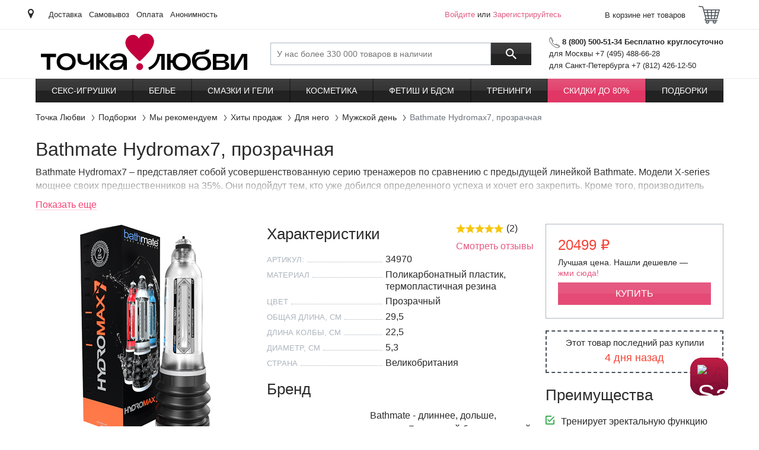

--- FILE ---
content_type: text/html; charset=UTF-8
request_url: https://www.tochkalubvi.ru/products/34970_bathmate_hydromax7_%D0%BF%D1%80%D0%BE%D0%B7%D1%80%D0%B0%D1%87%D0%BD%D0%B0%D1%8F
body_size: 10076
content:
  <!DOCTYPE html><html xml:lang="ru-RU" lang="ru_RU"><head><meta charset="UTF-8"><title>Bathmate Hydromax7, прозрачная - Точка Любви</title> <meta name="csrf-param" content="_csrf">
<meta name="csrf-token" content="inzuWRHxbIM8PA3jrN7a7OdqbCKhjhWAuZtI_ZXnQqj-P4ESQLhB7m5kTtfUsL7ekQgiD8jdYLaM8RfOxNIE0g==">
  <meta name="Description" content="Bathmate Hydromax7 – представляет собой усовершенствованную серию тренажеров по сравнению с предыдущей линейкой Bathmate.  Модели X-series мощнее своих предшественников на 35%. Они подойдут тем, кто уже добился определенного успеха и хочет его закрепить. ">  <meta name="Keywords" content="Bathmate Hydromax7 прозрачная">  <meta name="Last-Modified" content="Thu, 14 Aug 2025 16:28:04 GMT"> <script type="text/javascript">var HEVEA_SECURITY_TOKEN = 'inzuWRHxbIM8PA3jrN7a7OdqbCKhjhWAuZtI_ZXnQqj-P4ESQLhB7m5kTtfUsL7ekQgiD8jdYLaM8RfOxNIE0g==',
    HEVEA_SECURITY_TOKEN_NAME = '_csrf',
    inlineScripts = [];</script><script>var dataLayer = [{"ecommerce":{"detail":{"products":[{"name":"Bathmate Hydromax7, прозрачная","id":34970,"price":20499,"brand":"Bathmate","category":"Мужской день [799]","dimension11":"Есть в наличии"}],"actionField":{"list":"Product Page"}}},"GA Content Group 1":"Product","GA Content Group 2":"Товар из категории Мужской день [799]","product_available":"Есть в наличии","design":"desktop"}];
  var backend_to_frontend = {page: {"id":"product__view","data":{"id":34970,"name":"Bathmate Hydromax7, прозрачная","price":20499,"brand_name":"Bathmate","category_name":"Секс игрушки","groups_name":"","groups":[{"id":34970,"name":"","price":20499,"available":1,"product_id":34970,"false_price":0,"regular_price":20499,"amount_in_basket":0,"prices_by_amount":[]}],"image_hide_cookie_name":"age18"}}};</script><!-- Yandex.Metrika counter --><script type="text/javascript">var ymDataLayer = JSON.parse(JSON.stringify(dataLayer));
    (function (m, e, t, r, i, k, a) {
      m[i] = m[i] || function () {
        (m[i].a = m[i].a || []).push(arguments)
      };
      m[i].l = 1 * new Date();
      k = e.createElement(t);
      a = e.getElementsByTagName(t)[0];
      k.async = !0;
      k.src = r;
      a.parentNode.insertBefore(k, a);
    })
    (window, document, "script", "https://mc.yandex.ru/metrika/tag.js", "ym");
    ym(51147392, "init", {"id":"51147392","ut":"noindex","params":{"user":"guest","employee":{},"design":"desktop","env":"prod"},"clickmap":true,"ecommerce":"ymDataLayer","trackLinks":true,"accurateTrackBounce":true});

    function ymReachGoal(target, params) {
      ym(51147392, 'reachGoal', target, params);
    }

    function ymDataLayerPush(value) {
      ymDataLayer.push(value);
    }</script><!-- /Yandex.Metrika counter -->  <!-- Google Tag Manager --><script id="gtm_manager">var gtmDataLayer = JSON.parse(JSON.stringify(dataLayer));
    (function (w, d, s, l, i) {
      w[l] = w[l] || [];
      w[l].push({
        'gtm.start':
          new Date().getTime(), event: 'gtm.js'
      });
      var f = d.getElementsByTagName(s)[0],
        j = d.createElement(s), dl = l !== 'dataLayer' ? '&l=' + l : '';
      j.async = true;
      j.src =
        'https://www.googletagmanager.com/gtm.js?id=' + i + dl;
      f.parentNode.insertBefore(j, f);
    })(window, document, 'script', 'gtmDataLayer', 'GTM-MWLR46R');</script><!-- Google Tag Manager -->  <!-- Global site tag (gtag.js) - Google Analytics --><script async src="https://www.googletagmanager.com/gtag/js?id=G-X50VTVWEYY"></script><script>window.dataLayer = window.dataLayer || [];

    function gtag() {
      dataLayer.push(arguments);
    }

    gtag('js', new Date());

        gtag('config', 'G-X50VTVWEYY');
    </script> <script src="https://salebot.pro/js/salebot.js?v=1" charset="utf-8"></script><script>SaleBotPro.init({onlineChatId: '4580'});</script>  <meta name="viewport" content="width=device-width,initial-scale=1,shrink-to-fit=no"><link rel="apple-touch-icon" sizes="180x180" href="/apple-touch-icon.png?v=2"><link rel="icon" type="image/png" sizes="32x32" href="/favicon-32x32.png?v=2"><link rel="icon" type="image/png" sizes="16x16" href="/favicon-16x16.png?v=2"><link rel="manifest" href="/site.webmanifest?v=2"><link rel="mask-icon" href="/safari-pinned-tab.svg?v=2" color="#5bbad5"><link rel="shortcut icon" href="/favicon.ico?v=2"><meta name="apple-mobile-web-app-title" content="Точка Любви"><meta name="application-name" content="Точка Любви"><meta name="msapplication-TileColor" content="#da532c"><meta name="theme-color" content="#ffffff"><link type="text/css" href="/desktop.css?v=1766150773319" rel="stylesheet" media="all"></head><body class="preload" data-version="1766150773319"><!--noindex--> <!-- Yandex.Metrika counter --><noscript><div><img src="https://mc.yandex.ru/watch/51147392?ut=noindex" style="position:absolute; left:-9999px;" alt=""></div></noscript><!-- /Yandex.Metrika counter -->  <noscript><iframe src="//www.googletagmanager.com/ns.html?id=GTM-MWLR46R" height="0" width="0" style="display:none;visibility:hidden"></iframe></noscript> <script>window.Tools = {
    version: '1766150773319',
    isGuestUser: !!'1',
    urlChangeFromYandex: '/user/geo/set-location-from-yandex',
    apiYandexKey: '',
    cookieYandexLocation: 'yandex_location2',
  };</script><header id="header" class="header"><section class="header__top"><div class="container"><div class="header__place"><span class="icon i-place"></span> <a href="/user/geo/location?previous_page=%2Fproducts%2F34970_bathmate_hydromax7_%25D0%25BF%25D1%2580%25D0%25BE%25D0%25B7%25D1%2580%25D0%25B0%25D1%2587%25D0%25BD%25D0%25B0%25D1%258F" rel="nofollow"><span class="js-change-city"></span></a></div><div class="header__links-row">  <a href="/information/dostavka-prezervativov" target="_self" class="header__link">Доставка</a>  <a href="/information/samovyvoz-covid-19" target="_self" class="header__link">Самовывоз</a>  <a href="/information/oplata" target="_self" class="header__link">Оплата</a>  <a href="/information/konfidencialnost" target="_self" class="header__link">Анонимность</a>  </div><div class="header__login"><div id="customer-greeting" class="customer activeUser"><a href="/user/auth/login" title="Войдите" class="login-link" rel="nofollow">Войдите</a> или <a href="/user/auth/register" class="register-link" title="Зарегистрируйтесь" rel="nofollow">Зарегистрируйтесь</a><div style="display:none" id="customer-logged" class="customer">FALSE</div></div> </div><div id="private-office-and-basket" class="h-basket no-select js__on_add_product_to_basket on-coupons-quantity-change"><div class="h-basket__inner"><a class="h-basket__header" rel="nofollow" href="/user/basket/view" onclick="try { dataLayer.push({'event': 'GAevent', 'GAcategory': 'Basket', 'GAaction': 'Goto', 'GAlabel': 'Goto From Upper Button'});} catch(e) {}"><div class="h-basket__text">В корзине  нет товаров </div><div class="h-basket__icon js-header-cart"><span class="icon i-cart"></span> </div></a></div></div></div></section><section class="header__middle"><div class="container"> <a href="/" class="header__logo" title="Точка Любви"> <object type="image/svg+xml" data="/logo_desktop.svg" height="62"><img src="/logo_desktop.png" alt="Точка Любви" height="62"></object> </a>  <button type="button" class="header__btn-menu btn btn-outline-dark js-header-menu-open" title="Открыть меню"><span class="icon i-menu"></span> <span>Каталог</span></button><div class="header__search search-block js-search-block"><form action="/search/query" enctype="application/x-www-form-urlencoded" class="header__search-box"><input id="search-input" name="_query" type="search" class="search-block__input" placeholder="У нас более 330 000 товаров в наличии" value="" data-autocomplete-url="/search/autocomplete" autocomplete="off" title="Поиск по сайту"> <button type="submit" class="search-block__btn" title="Поиск"><span class="icon i-search"></span></button></form><button type="button" class="header__search-toggle js-search-show"><span class="icon i-search"></span> <span class="icon i-arrow-back"></span></button></div><div class="header__contacts"><div class="phone"><span class="icon i-phone"></span> <b>8 (800) 500-51-34 Бесплатно круглосуточно</b></div><div class="phone-list"> <span class="phone-text">для Москвы +7 (495) 488-66-28</span>  <span class="phone-text">для Санкт-Петербурга +7 (812) 426-12-50</span> </div></div></div></section><section class="header__bottom"><div class="container"><nav id="main-nav" class="header__menu-box js-header-menu"><div class="header__menu"><div class="header__menu-top"><span>Каталог</span> <button type="button" class="js-header-menu-close" title="Закрыть меню"><span class="icon i-arrow-back"></span></button></div><div id="mainMenu" class="js-header-menu-wrap-list" data-hash="e9d62c03d43867d7598b8fea2ff1285f" data-url="/menu"><ul><li class=""><a href="/seks-igrushki">Секс-игрушки</a> </li><li class=""><a href="/eroticheskoe-belie-i-odezhda">Белье</a> </li><li class=""><a href="/smazki-kosmetika/geli-i-smazki">Смазки и гели</a> </li><li class=""><a href="/smazki-kosmetika">Косметика</a> </li><li class=""><a href="/seks-igrushki/fetish-i-bdsm">Фетиш и БДСМ</a> </li><li class=""><a href="/seks-igrushki/dlya-dvoih/treningi">Тренинги</a> </li><li class="marked"><a href="/skidki">Скидки до 80%</a> </li><li class=""><a href="/podborki">Подборки</a> </li></ul></div></div><div class="header__menu-overlay js-header-menu-close"></div></nav></div></section></header><!--/noindex--> <nav id="breadcrumbs" class="container"><ol itemscope itemtype="http://schema.org/BreadcrumbList" class="breadcrumb"><li itemprop="itemListElement" itemscope itemtype="http://schema.org/ListItem" class="breadcrumb-item"><a itemprop="item" href="/"><span itemprop="name">Точка Любви</span></a><meta itemprop="position" content="1"></li> <li itemprop="itemListElement" itemscope itemtype="http://schema.org/ListItem" class="breadcrumb-item"><a itemprop="item" href="/podborki"><span itemprop="name">Подборки</span></a><meta itemprop="position" content="2"></li>  <li itemprop="itemListElement" itemscope itemtype="http://schema.org/ListItem" class="breadcrumb-item"><a itemprop="item" href="/podborki/spetcial_nye-podborki"><span itemprop="name">Мы рекомендуем</span></a><meta itemprop="position" content="3"></li>  <li itemprop="itemListElement" itemscope itemtype="http://schema.org/ListItem" class="breadcrumb-item"><a itemprop="item" href="/podborki/spetcial_nye-podborki/hity-prodazh"><span itemprop="name">Хиты продаж</span></a><meta itemprop="position" content="4"></li>  <li itemprop="itemListElement" itemscope itemtype="http://schema.org/ListItem" class="breadcrumb-item"><a itemprop="item" href="/podborki/spetcial_nye-podborki/hity-prodazh/hity-prodazh-dlya-nego"><span itemprop="name">Для него</span></a><meta itemprop="position" content="5"></li>  <li itemprop="itemListElement" itemscope itemtype="http://schema.org/ListItem" class="breadcrumb-item"><a itemprop="item" href="/podborki/spetcial_nye-podborki/hity-prodazh/hity-prodazh-dlya-nego/muzskoj-den"><span itemprop="name">Мужской день</span></a><meta itemprop="position" content="6"></li>  <li class="breadcrumb-item active"><span>Bathmate Hydromax7, прозрачная</span></li> </ol></nav><main class="all"><div class="container"> <article id="product_page" class="product-detail js-product-detail"><div itemscope itemtype="https://schema.org/Product"><meta itemprop="name" content="Bathmate Hydromax7, прозрачная"><meta itemprop="description" content="Bathmate Hydromax7 – представляет собой усовершенствованную серию тренажеров по сравнению с предыдущей линейкой Bathmate.  Модели X-series мощнее своих предшественников на 35%. Они подойдут тем, кто уже добился определенного успеха и хочет его закрепить. Кроме того, производитель изменил конструкцию клапана сброса давления и модернизировал резиновые прокладки, контактирующие с кожей. Все это позволяет сделать использование устройства более простым и легким, а также увеличивает его эффективность.

Благодаря улучшенным показателям мощности сила всасывания увеличилась на 35% без причинения неудобства и дискомфорта владельцу. Появилась возможность закрывать отток воды при наполнении тренажера, что сокращает время подготовки. Усовершенствованная конструкция клапана позволяет дольше удерживать необходимое давление - больше нет необходимости прерывать сессию для подкачки.

Конструкция Bathmate так же предусматривает наличие мягких эргономичных прокладок: они обеспечивают плотное прилегание при накачивании и увеличение силы всасывания. При этом их легко снимать для регулярной чистки или периодической замены. Все компоненты рассчитаны на постоянный контакт с водой повышенной температуры, сохраняют герметичность и не портятся от сырости.

Как пользоваться Bathmate в душе:

1.	Примите душ, чтобы распарить тело и расслабиться.

2.	Наполните Bathmate водой. Держите помпу так, чтобы вода не выливалась из колбы.

3.	Поместите пенис в колбу и плотно прижмите Bathmate к телу, чтобы она плотно присосалась. При необходимости повторите это действие.

4.	Через 15 минут нажмите кнопку спуска воды, чтобы снять Bathmate.


Как пользоваться Bathmate в ванной:

1.	Наполните ванную.

2.	Расслабьтесь в воде в течение нескольких минут. Затем погрузите Bathmate в воду, чтобы наполнить его водой. Поместите пенис в колбу.

3.	Прижмите Bathmate к себе несколько раз, для создания вакуума. В процессе этого создается давление и избыток воды выходит через клапан в верхней части Bathmate. Когда почувствуете, что создалось достаточное давление – просто расслабьтесь! В этот момент Ваш пенис начинает расти.

4.	Если Вы чувствуете, что давление слишком велико, во избежание травм Вы всегда можете немного ослабить его, спустив лишнюю воду через клапан в верхней части Bathmate.

ВАЖНО: максимальный размер пениса для использования Bathmate X30 не должен превышать 19 см в длину и 4,5 см в диаметре.

Для достижения эффектного результата необходима регулярность занятий, а не их частота, поэтому производитель рекомендует пользоваться устройством не более 15 минут каждый день. 

Все детали изготовлены и собраны в Англии, что гарантирует покупателю высокое качество и износостойкость при эксплуатации. Даже если вы случайно уронили или ударили устройство, оно не потеряет своих рабочих качеств."><meta itemprop="brand" content="Bathmate"><meta itemprop="url" href="https://www.tochkalubvi.ru/products/34970_bathmate_hydromax7_прозрачная"><meta itemprop="category" content="Секс игрушки"> <meta itemprop="image" content="//imagesv2.tochkalubvi.ru/kazanova-sex/34970.jpg"><meta itemprop="image" content="//imagesv2.tochkalubvi.ru/kazanova-sex/34970-1.jpg"><meta itemprop="image" content="//imagesv2.tochkalubvi.ru/kazanova-sex/34970-2.jpg"> <div itemprop="offers" itemscope itemtype="https://schema.org/Offer"><meta itemprop="price" content="20499"><meta itemprop="priceCurrency" content="RUB"><meta itemprop="availability" content="https://schema.org/InStock"></div></div><h1>Bathmate Hydromax7, прозрачная</h1><div class="spoiler js-spoiler spoiler--open mb-2" data-type="text" data-limit="55"><div class="spoiler__content"><div class="spoiler__text js-spoiler-sub-content" style="max-height: 55px"><div class="product-detail__description"><p>Bathmate Hydromax7 – представляет собой усовершенствованную серию тренажеров по сравнению с предыдущей линейкой Bathmate.  Модели X-series мощнее своих предшественников на 35%. Они подойдут тем, кто уже добился определенного успеха и хочет его закрепить. Кроме того, производитель изменил конструкцию клапана сброса давления и модернизировал резиновые прокладки, контактирующие с кожей. Все это позволяет сделать использование устройства более простым и легким, а также увеличивает его эффективность.</p>
<p></p>
<p>Благодаря улучшенным показателям мощности сила всасывания увеличилась на 35% без причинения неудобства и дискомфорта владельцу. Появилась возможность закрывать отток воды при наполнении тренажера, что сокращает время подготовки. Усовершенствованная конструкция клапана позволяет дольше удерживать необходимое давление - больше нет необходимости прерывать сессию для подкачки.</p>
<p></p>
<p>Конструкция Bathmate так же предусматривает наличие мягких эргономичных прокладок: они обеспечивают плотное прилегание при накачивании и увеличение силы всасывания. При этом их легко снимать для регулярной чистки или периодической замены. Все компоненты рассчитаны на постоянный контакт с водой повышенной температуры, сохраняют герметичность и не портятся от сырости.</p>
<p></p>
<p>Как пользоваться Bathmate в душе:</p>
<p></p>
<p>1.	Примите душ, чтобы распарить тело и расслабиться.</p>
<p></p>
<p>2.	Наполните Bathmate водой. Держите помпу так, чтобы вода не выливалась из колбы.</p>
<p></p>
<p>3.	Поместите пенис в колбу и плотно прижмите Bathmate к телу, чтобы она плотно присосалась. При необходимости повторите это действие.</p>
<p></p>
<p>4.	Через 15 минут нажмите кнопку спуска воды, чтобы снять Bathmate.</p>
<p></p>
<p></p>
<p>Как пользоваться Bathmate в ванной:</p>
<p></p>
<p>1.	Наполните ванную.</p>
<p></p>
<p>2.	Расслабьтесь в воде в течение нескольких минут. Затем погрузите Bathmate в воду, чтобы наполнить его водой. Поместите пенис в колбу.</p>
<p></p>
<p>3.	Прижмите Bathmate к себе несколько раз, для создания вакуума. В процессе этого создается давление и избыток воды выходит через клапан в верхней части Bathmate. Когда почувствуете, что создалось достаточное давление – просто расслабьтесь! В этот момент Ваш пенис начинает расти.</p>
<p></p>
<p>4.	Если Вы чувствуете, что давление слишком велико, во избежание травм Вы всегда можете немного ослабить его, спустив лишнюю воду через клапан в верхней части Bathmate.</p>
<p></p>
<p>ВАЖНО: максимальный размер пениса для использования Bathmate X30 не должен превышать 19 см в длину и 4,5 см в диаметре.</p>
<p></p>
<p>Для достижения эффектного результата необходима регулярность занятий, а не их частота, поэтому производитель рекомендует пользоваться устройством не более 15 минут каждый день. </p>
<p></p>
<p>Все детали изготовлены и собраны в Англии, что гарантирует покупателю высокое качество и износостойкость при эксплуатации. Даже если вы случайно уронили или ударили устройство, оно не потеряет своих рабочих качеств.</p></div></div></div></div><div id="product_page" class="product-detail__row"><section class="product-detail__slider "> <div class="product-slider slider-hide js-product-slider"><ul class="product-slider__list"><li data-thumb="//imagesv2.tochkalubvi.ru/kazanova-sex/34970.jpg" data-src="//imagesv2.tochkalubvi.ru/kazanova-sex/34970.jpg" class="product-slider__item"><img src="//imagesv2.tochkalubvi.ru/kazanova-sex/34970.jpg" alt="Bathmate Hydromax7, прозрачная, Модернизированная гидропомпа для увеличения пениса (размер M)" title="Bathmate Hydromax7, прозрачная, Модернизированная гидропомпа для увеличения пениса (размер M)"> <span class=""></span></li><li data-thumb="//imagesv2.tochkalubvi.ru/kazanova-sex/34970-1.jpg" data-src="//imagesv2.tochkalubvi.ru/kazanova-sex/34970-1.jpg" class="product-slider__item"><img src="//imagesv2.tochkalubvi.ru/kazanova-sex/34970-1.jpg" alt="Bathmate Hydromax7, прозрачная - фото, отзывы" title="Bathmate Hydromax7, прозрачная - фото, отзывы"> <span class=""></span></li><li data-thumb="//imagesv2.tochkalubvi.ru/kazanova-sex/34970-2.jpg" data-src="//imagesv2.tochkalubvi.ru/kazanova-sex/34970-2.jpg" class="product-slider__item"><img src="//imagesv2.tochkalubvi.ru/kazanova-sex/34970-2.jpg" alt="Bathmate Hydromax7, прозрачная - Модернизированная гидропомпа для увеличения пениса (размер M) - купить в секс шопе" title="Bathmate Hydromax7, прозрачная - Модернизированная гидропомпа для увеличения пениса (размер M) - купить в секс шопе"> <span class=""></span></li></ul></div> </section><div class="product-detail__right"><!--noindex--><section class="product-detail__buy"><div class="product-detail__price js-price-container"><span class="js-regular-price">от 20499 &#8381;</span></div><div class="product-detail__best-price"><span id="inline">Лучшая цена. Нашли дешевле&nbsp;—</span> <a href="/information/Garantiya-luchshej-tseny" target="_blank" rel="nofollow">жми&nbsp;сюда!</a></div><div class="js-group-container"></div><div><div class="js-add-to-cart-container"></div><div class="js-quantity-container"></div><div class="js-prices-by-amount-container"></div></div> </section><section><div class="last-buy"><span class="last-buy__text">Этот товар последний раз купили </span><span class="last-buy__date">4 дня назад</span></div></section><!--/noindex--><section class="d-none d-lg-block"><!--noindex--><h2>Преимущества</h2><!--/noindex--><ul class="check-list"><li class="check-list__item">Тренирует эректальную функцию</li><li class="check-list__item">Поворот колбы на 360 градусов</li><li class="check-list__item">Улучшенный клапан сброса давления</li><li class="check-list__item">Видимый эффект после первого применения</li><li class="check-list__item">Абсолютно безопасно и безболезненно</li><li class="check-list__item">Создает давление 55 бар</li><li class="check-list__item">Прост в применении</li></ul></section></div><section class="product-detail__info"><div class="product-detail__feedback"><div class="product-detail__rating"><div class="product-rating"><div class="product-rating__bottom"></div><div class="product-rating__over" style="width:100%"></div></div><div class="product-detail__count">(2)</div></div><a href="#reviews" rel="nofollow" class="js-scroll-target">Смотреть отзывы</a></div><div class="mb-2"><!--noindex--><h2>Характеристики</h2><!--/noindex--><ul class="info-box info-box--product"><li class="info-box__row"><div class="info-box__key">Артикул:</div><div class="info-box__val js-id-container">34970</div></li> <li class="info-box__row"><div class="info-box__key">Материал</div><div class="info-box__val">Поликарбонатный пластик, термопластичная резина</div></li><li class="info-box__row"><div class="info-box__key">Цвет</div><div class="info-box__val">Прозрачный</div></li><li class="info-box__row"><div class="info-box__key">Общая длина, см</div><div class="info-box__val">29,5</div></li><li class="info-box__row"><div class="info-box__key">Длина колбы, см</div><div class="info-box__val">22,5</div></li><li class="info-box__row"><div class="info-box__key">Диаметр, см</div><div class="info-box__val">5,3</div></li><li class="info-box__row"><div class="info-box__key">Страна</div><div class="info-box__val">Великобритания</div></li> </ul></div></section> <!--noindex--><section class="product-detail__brand"><h2>Бренд</h2><div class="brand-box"><a href="/brands/465_bathmate" class="brand-box__img"><img src="//imagesv2.tochkalubvi.ru/modules/products/modules/brands/images/logo166x100/Bathmate.jpg" alt="Bathmate"></a><p class="brand-box__text">Bathmate - длиннее, дольше, сильнее
Британский бренд, который стал новатором в своей области. Компания производит помпы, предназначенные для увеличения полового члена. Используемая технология признана самой эффективной из всех существующих.
</p><div class="text-elipsis_hide"></div></div></section><!--/noindex-->  <section class="product-detail__categories"><!--noindex--><h2>Разделы</h2><!--/noindex--><ul class="links-list links-list--categories"><li class="links-list__item"><a class="links-list__link" href="/seks-igrushki"><span>Секс игрушки</span></a></li><li class="links-list__item"><a class="links-list__link" href="/seks-igrushki/dlya-mujchin"><span>Секс игрушки для мужчин</span></a></li><li class="links-list__item"><a class="links-list__link" href="/seks-igrushki/dlya-mujchin/uvelichenie-chlena"><span>Увеличение члена</span></a></li><li class="links-list__item"><a class="links-list__link" href="/seks-igrushki/dlya-mujchin/vakuumnie-pompy"><span>Вакуумные помпы для мужчин</span></a></li><li class="links-list__item"><a class="links-list__link" href="/podborki"><span>Подборки</span></a></li><li class="links-list__item"><a class="links-list__link" href="/podborki/spetcial_nye-podborki"><span>Специальные подборки</span></a></li><li class="links-list__item"><a class="links-list__link" href="/podborki/spetcial_nye-podborki/hity-prodazh"><span>Хиты продаж</span></a></li><li class="links-list__item"><a class="links-list__link" href="/podborki/spetcial_nye-podborki/hity-prodazh/hity-prodazh-dlya-nego"><span>Хиты продаж для него</span></a></li><li class="links-list__item"><a class="links-list__link" href="/podborki/spetcial_nye-podborki/hity-prodazh/hity-prodazh-dlya-nego/muzskoj-den"><span></span></a></li><li class="links-list__item"><a class="links-list__link" href="/podborki/spetcial_nye-podborki/uvelichivaem-chlen"><span>Увеличиваем член</span></a></li><li class="links-list__item"><a class="links-list__link" href="/podborki/populyarnye-tovary"><span>Популярные товары для взрослых</span></a></li><li class="links-list__item"><a class="links-list__link" href="/podborki/populyarnye-tovary/vakuumnye-i-gidropompy"><span>Вакуумные и гидропомпы</span></a></li></ul></section> <!--noindex--><section class="product-detail__stores js-stores" id="stores"><h2>Наличие Bathmate Hydromax7, прозрачная в магазинах</h2><ul class="stores-list stores-list--product"><li class="stores-list__item"><span class="stores-list__available available-counter available-counter-1"><span></span><span></span><span></span><span></span><span></span> </span>&nbsp;—&nbsp;<a href="/stores/142_арбат" class="stores-list__link" rel="nofollow">Арбат</a></li><li class="stores-list__item"><span class="stores-list__available available-counter available-counter-1"><span></span><span></span><span></span><span></span><span></span> </span>&nbsp;—&nbsp;<a href="/stores/207_бутырская_86" class="stores-list__link" rel="nofollow">Бутырская 86</a></li><li class="stores-list__item"><span class="stores-list__available available-counter available-counter-1"><span></span><span></span><span></span><span></span><span></span> </span>&nbsp;—&nbsp;<a href="/stores/179_екб_белинского" class="stores-list__link" rel="nofollow">ЕКБ Белинского</a></li><li class="stores-list__item"><span class="stores-list__available available-counter available-counter-1"><span></span><span></span><span></span><span></span><span></span> </span>&nbsp;—&nbsp;<a href="/stores/214_крск_академика_киренского" class="stores-list__link" rel="nofollow">Крск Академика Киренского</a></li><li class="stores-list__item"><span class="stores-list__available available-counter available-counter-1"><span></span><span></span><span></span><span></span><span></span> </span>&nbsp;—&nbsp;<a href="/stores/215_крск_аэровокзальная" class="stores-list__link" rel="nofollow">Крск Аэровокзальная</a></li><li class="stores-list__item"><span class="stores-list__available available-counter available-counter-1"><span></span><span></span><span></span><span></span><span></span> </span>&nbsp;—&nbsp;<a href="/stores/132_марьино" class="stores-list__link" rel="nofollow">Марьино</a></li><li class="stores-list__item"><span class="stores-list__available available-counter available-counter-1"><span></span><span></span><span></span><span></span><span></span> </span>&nbsp;—&nbsp;<a href="/stores/59_жуковка" class="stores-list__link" rel="nofollow">Жуковка</a></li><li class="stores-list__item"><span class="stores-list__available available-counter available-counter-1"><span></span><span></span><span></span><span></span><span></span> </span>&nbsp;—&nbsp;<a href="/stores/42_дорогомиловская" class="stores-list__link" rel="nofollow">Дорогомиловская</a></li><li class="stores-list__item"><span class="available-counter available-counter-5"><span></span><span></span><span></span><span></span><span></span> </span>&nbsp;—&nbsp;<span>Интернет-магазин</span></li></ul></section><!--/noindex-->  <section id="reviews" class="clearfix"><a name="reviews"></a><!--noindex--><h2>Отзывы</h2><!--/noindex--><ul class="comments-list"><li class="comments-list__item"><div class="comments-list__row"><div class="comments-list__rating product-rating"><div class="product-rating__bottom"></div><div class="product-rating__over" style="width:100%"></div></div><div class="comments-list__name">Макс</div><div class="comments-list__date">19.03.2020</div></div><p class="comments-list__text">Великолепная помпа,очень доволен результатом,качество на высоте.</p></li><li class="comments-list__item"><div class="comments-list__row"><div class="comments-list__rating product-rating"><div class="product-rating__bottom"></div><div class="product-rating__over" style="width:100%"></div></div><div class="comments-list__name">Николай</div><div class="comments-list__date">07.05.2019</div></div><p class="comments-list__text">Если бы ранее знал, какой эффект от гидро помпы, не тратил время на вакуумную) ну хорошо. что уже купил эту модель, просто супер)))</p></li></ul></section><div class="clearfix"></div></div></article><section class="js-lazyLoad-rocket-wrapper"><div id="rocket_slider_alternative" class="js-retail-rocket-block" data-method="alternative" data-title="Похожие товары" data-product_id="34970"></div></section> </div></main><!--noindex--><footer class="footer js-footer"><section class="footer__top"><div class="container"><div class="row footer__row"><div class="col-12 col-lg-6"><div class="footer__pay"><div class="footer__title ac">Принимаем к оплате</div><div class="footer__icons"><span class="icon i-mastercard"></span> <span class="icon i-mts"></span> <span class="icon i-visa"></span> <span class="icon i-webmoney"></span> <span class="icon i-qiwi"></span></div><img data-src="/images/mir_logo.png" src="#" class="lazy" alt="МИР" title="МИР" width="176" height="48"> <img data-src="/images/rbk_money_logo.png" src="#" class="lazy" alt="РБК money" title="РБК money" width="65" height="33"></div></div><div class="col-24 col-lg-12 footer__lists"><div class="row"><div class="col-8"><div class="footer__title">О компании</div><ul class="footer__links"><li class="footer__links-item"><a href="/stores" title="Магазины">Магазины</a></li><li class="footer__links-item"><a href="/information/contacts" title="Контакты">Контакты</a></li><li class="footer__links-item"><a href="/information/magazin-prezervativov" title="О нас">О нас</a></li><li class="footer__links-item"><a href="https://hh.ru/employer/3711635" title="Вакансии">Вакансии</a></li><li class="footer__links-item"><a href="https://tochka-lubvi.ru/otkryt-franshizu-tochki-lyubvi" title="Франшиза">Франшиза</a></li><li class="footer__links-item"><a href="/partner/" title="Партнерская программа">Партнерская программа</a></li></ul></div><div class="col-8"><div class="footer__title">Сервис и помощь</div><ul class="footer__links"><li class="footer__links-item"><a href="/information/dostavka-prezervativov" title="Доставка">Доставка</a></li><li class="footer__links-item"><a href="/information/punkt-samovyvoza-v-tocke-lubvi-na-maslovke" title="Самовывоз">Самовывоз</a></li><li class="footer__links-item"><a href="/information/oplata" title="Оплата">Оплата</a></li><li class="footer__links-item"><a href="/information/kak-sdelat-zakaz" title="Как сделать заказ">Как сделать заказ</a></li><li class="footer__links-item"><a href="/information/konfidencialnost" title="Конфиденциальность">Конфиденциальность</a></li><li class="footer__links-item"><a href="/information/garantiya-i-vozvrat" title="Гарантия и возврат">Гарантия и возврат</a></li><li class="footer__links-item"><a href="/information/faq" title="Вопросы и ответы">Вопросы и ответы</a></li></ul></div><div class="col-8"><div class="footer__title">Дополнительно</div><ul class="footer__links"><li class="footer__links-item"><a href="/interesnye-stati" title="Статьи">Статьи</a></li><li class="footer__links-item"><a href="/products/brands" title="Бренды">Бренды</a></li><li class="footer__links-item"><a href="/wiki" title="Энциклопедия">Энциклопедия</a></li><li class="footer__links-item"><a href="/information/razmery-odezhdy-i-obuvi" title="Размеры одежды и обуви">Размеры одежды и обуви</a></li><li class="footer__links-item"><a href="/information/Skidki-i-bonusy" title="Скидки и бонусы">Скидки и бонусы</a></li><li class="footer__links-item"><a href="/basket/coupon" title="Промо-код">Промо-код</a></li><li class="footer__links-item"><a href="/information/publichnaya-oferta" title="Публичная оферта">Публичная оферта</a></li><li class="footer__links-item"><a href="/information/obuchenie-prodavcov" title="Обучение продавцов">Обучение продавцов</a></li></ul></div></div></div><div class="col-12 col-lg-6"><div class="footer__soc"><div class="footer__title ac">Присоединяйтесь к нам</div><div id="social-media" class="soc">  <a href="https://www.youtube.com/channel/UCFKyV7bEwQcEeOhgBFP_PoA" class="soc__item" target="_blank" rel="nofollow"><span class="icon i-youtube"></span> </a>  <a href="https://t.me/tochkalubvirussia" class="soc__item" target="_blank" rel="nofollow"><span class="icon i-telegram"></span> </a>  <a href="https://dzen.ru/tochkalubvi_official" class="soc__item" target="_blank" rel="nofollow"><span class="icon i-dzen"></span> </a>    <a href="https://vk.com/tochkalubvirussia" class="soc__item" target="_blank" rel="nofollow"><span class="icon i-vk"></span> </a></div></div><div class="footer__phone"><a href="tel:88005005134"><span class="icon i-phone"></span>8 (800) 500-51-34</a><div class="">Бесплатно, круглосуточно</div></div></div></div></div></section><section class="footer__bottom"><div class="container"><div class="row"><div id="logo-18" class="col-8"><div class="footer__age"><span class="icon i-age"></span> <span class="footer__age-text">На сайте присутствуют материалы для взрослых</span></div></div><div class="col-8" id="switch_view__desktop"></div><div class="col-8 footer_copyright"><span>&copy; 2011-2026 Точка Любви. Все права защищены</span></div></div></div></section></footer><!--/noindex--> <script>window.js_data = Object.assign(window.js_data || {}, {"page": {"id":"product__view","data":{"id":34970,"name":"Bathmate Hydromax7, прозрачная","price":20499,"brand_name":"Bathmate","category_name":"Секс игрушки","groups_name":"","groups":[{"id":34970,"name":"","price":20499,"available":1,"product_id":34970,"false_price":0,"regular_price":20499,"amount_in_basket":0,"prices_by_amount":[]}],"image_hide_cookie_name":"age18"}}});</script><script async type="text/javascript" src="/desktop.js?v=1766150773319"></script><!-- Roistat Counter Start --><script>(function(w, d, s, h, id) {
    w.roistatProjectId = id; w.roistatHost = h;
    var p = d.location.protocol == "https:" ? "https://" : "http://";
    var u = /^.roistat_visit=[^;]+(.)?$/.test(d.cookie) ? "/dist/module.js" : "/api/site/1.0/"+id+"/init?referrer="+encodeURIComponent(d.location.href);
    var js = d.createElement(s); js.charset="UTF-8"; js.async = 1; js.src = p+h+u; var js2 = d.getElementsByTagName(s)[0]; js2.parentNode.insertBefore(js, js2);
  })(window, document, 'script', 'cloud.roistat.com', '7e386924382190120f7dcbfa5c0ae3e2');</script><!-- Roistat Counter End --></body></html>  

--- FILE ---
content_type: text/html; charset=utf-8
request_url: https://salebot.pro/projects/online_chat/script?online_chat_id=4580
body_size: 28459
content:
<!DOCTYPE html><html class="iframe__html"><head><meta charset="utf-8" /><meta content="width=device-width, initial-scale=1.0" name="viewport" /><meta content="ie=edge" http-equiv="X-UA-Compatible" /><title>SaleBot</title><script src="https://code.jquery.com/jquery-3.6.0.min.js" type="text/javascript"></script><link rel="stylesheet" href="/assets/online_chat-6579afc6474da56500bcfb449fc300be25ce8abd3cf4430ef14eb72d5c06d265.css" media="screen" /><link href="/fancybox/jquery.fancybox-1.3.4.css" media="screen" rel="stylesheet" type="text/css" /><script src="https://cdn.jsdelivr.net/npm/@fancyapps/ui@4.0/dist/fancybox.umd.js" type="text/javascript"></script><script crossorigin="anonymous" integrity="sha512-EAEoidLzhKrfVg7qX8xZFEAebhmBMsXrIcI0h7VPx2CyAyFHuDvOAUs9CEATB2Ou2/kuWEDtluEVrQcjXBy9yw==" referrerpolicy="no-referrer" src="https://cdnjs.cloudflare.com/ajax/libs/autosize.js/3.0.20/autosize.min.js"></script><script src="https://cdn.jsdelivr.net/npm/jquery.maskedinput@1.4.1/src/jquery.maskedinput.min.js" type="text/javascript"></script><link rel="stylesheet" href="/assets/online_chat_themes/pattern_theme_6-d01b0d1181764ea3298ab6b5b66216ef8a790281f50c4a644459e49e07d69c7e.css" media="screen" /><link rel="stylesheet" href="/assets/online_chat_themes/online_chat_theme-9d03577937a6aa4ba520b2fe3e6ed05e766586da520990fc2dd9d79084845990.css" media="screen" /></head></html><body class="iframe__body chat_pattern_6 chat_theme_7"><div class="automatic_actions">[[&quot;{\&quot;condition\&quot;:\&quot;every\&quot;,\&quot;result\&quot;:\&quot;open\&quot;,\&quot;actions\&quot;:[{\&quot;type\&quot;:\&quot;time_onPage\&quot;,\&quot;action\&quot;:\&quot;equals\&quot;,\&quot;condition\&quot;:\&quot;30\&quot;},{\&quot;type\&quot;:\&quot;time_onSalebotClose\&quot;,\&quot;action\&quot;:\&quot;equals\&quot;,\&quot;condition\&quot;:\&quot;150\&quot;}],\&quot;autoaction_id\&quot;:\&quot;autoaction_4283\&quot;,\&quot;message\&quot;:\&quot;Вам нужна помощь? С радостью поможем 🥰 \&quot;,\&quot;form\&quot;:{\&quot;settings\&quot;:{\&quot;messageAfterCollect\&quot;:\&quot;\&quot;,\&quot;messageIfCollected\&quot;:\&quot;\&quot;,\&quot;buttonsAfterCollect\&quot;:false,\&quot;collectOnce\&quot;:false,\&quot;formId\&quot;:\&quot;n6lxncJJzCSe7lMwMXL6tDWTd\&quot;,\&quot;text\&quot;:\&quot;\&quot;,\&quot;wa_group\&quot;:\&quot;\&quot;,\&quot;email_group\&quot;:\&quot;\&quot;},\&quot;formArray\&quot;:[]},\&quot;autoActionReset\&quot;:{\&quot;minutes\&quot;:\&quot;\&quot;,\&quot;seconds\&quot;:\&quot;\&quot;},\&quot;hideWelcomeInput\&quot;:false,\&quot;buttons\&quot;:{\&quot;0\&quot;:{\&quot;type\&quot;:\&quot;message_user\&quot;,\&quot;data\&quot;:\&quot;У меня вопрос\&quot;,\&quot;text\&quot;:\&quot;Мне нужна помощь\&quot;,\&quot;index_in_line\&quot;:0,\&quot;line\&quot;:0,\&quot;color\&quot;:\&quot;#000000\&quot;}}}&quot;,&quot;Мне нужна помощь&quot;]]</div><div class="initial_buttons hidden"></div><div class="formTextSettings hidden"></div><div class="hidden dummyFileIcon">https://salebot.pro/assets/new_icons/chat/file_blue-f67d544f9b0d3ae4e4256098bf06eb72c5594fd73ff742aa176359b238d8bc1b.svg</div><div class="pattern hidden"><svg width="160" height="160" viewBox="0 0 160 160" opacity="0.5" fill="none" xmlns="http://www.w3.org/2000/svg">
  <g clip-path="url(#clip0_1155_84985)">
    <path fill-rule="evenodd" clip-rule="evenodd" d="M88.3003 8.26683C88.8518 8.29548 89.2757 8.76582 89.247 9.31736L88.1268 30.8826C88.0981 31.4341 87.6278 31.858 87.0762 31.8293C86.5247 31.8007 86.1008 31.3304 86.1295 30.7788L87.2497 9.21361C87.2784 8.66207 87.7487 8.23818 88.3003 8.26683Z" fill="#232040"/>
    <path fill-rule="evenodd" clip-rule="evenodd" d="M76.0678 31.6982C76.5414 31.414 77.1557 31.5676 77.4398 32.0412C78.8127 34.3293 81.2718 37.1014 84.1564 38.2078C85.5693 38.7496 87.0683 38.8877 88.6208 38.3968C90.1833 37.9027 91.8962 36.7406 93.6676 34.5103C94.0111 34.0778 94.6401 34.0057 95.0726 34.3492C95.5051 34.6927 95.5772 35.3217 95.2337 35.7542C93.2858 38.2067 91.2626 39.659 89.2238 40.3037C87.1749 40.9516 85.2075 40.7529 83.4402 40.0751C79.9644 38.742 77.2087 35.5432 75.7248 33.0701C75.4407 32.5966 75.5943 31.9823 76.0678 31.6982Z" fill="#232040"/>
    <path fill-rule="evenodd" clip-rule="evenodd" d="M100.127 34.0594C100.578 33.7398 101.202 33.846 101.522 34.2964C102.852 36.1724 105.043 39.0731 107.277 41.6647C108.395 42.9611 109.513 44.1666 110.531 45.1242C111.174 45.7281 111.746 46.2041 112.233 46.542L118.585 34.4111C118.709 34.1727 118.925 33.9947 119.183 33.9173C119.441 33.8398 119.719 33.8696 119.954 33.9997L134.854 42.2337C135.337 42.5009 135.512 43.1093 135.245 43.5927C134.978 44.076 134.37 44.2513 133.886 43.9842L119.882 36.2449L113.523 48.39C113.28 48.8545 112.719 49.0523 112.238 48.8432C111.296 48.4338 110.227 47.5831 109.161 46.5813C108.073 45.558 106.905 44.2954 105.763 42.9708C103.477 40.3205 101.248 37.3678 99.8903 35.4536C99.5708 35.0031 99.6769 34.3789 100.127 34.0594Z" fill="#232040"/>
    <path fill-rule="evenodd" clip-rule="evenodd" d="M99.7378 51.9107C99.9963 51.4227 100.602 51.2367 101.09 51.4952L118.006 60.4574C118.243 60.5832 118.42 60.7992 118.496 61.0568C118.573 61.3144 118.542 61.5918 118.412 61.8267L111.69 73.9256C111.422 74.4084 110.813 74.5823 110.33 74.3141C109.847 74.0459 109.673 73.4371 109.942 72.9543L116.168 61.7471L100.153 53.2625C99.6652 53.004 99.4792 52.3988 99.7378 51.9107Z" fill="#232040"/>
    <path fill-rule="evenodd" clip-rule="evenodd" d="M87.114 78.2396C83.6162 76.1938 79.1492 75.5193 76.0959 75.5463L75.0959 75.5551L75.0782 73.5552L76.0782 73.5464C79.3544 73.5174 84.2137 74.2263 88.1237 76.5132C90.0915 77.6641 91.8503 79.2338 93.0219 81.34C94.1986 83.4554 94.7461 86.0464 94.3887 89.1676C93.7026 95.1598 91.988 98.7472 89.9598 100.75C87.9141 102.77 85.6044 103.111 84.0037 102.678L83.0385 102.417L83.561 100.486L84.5263 100.748C85.4089 100.987 86.9921 100.869 88.5546 99.3265C90.1347 97.7665 91.7435 94.6883 92.4017 88.9401C92.7165 86.191 92.2277 84.0265 91.2741 82.3123C90.3155 80.5889 88.85 79.255 87.114 78.2396Z" fill="#232040"/>
    <path fill-rule="evenodd" clip-rule="evenodd" d="M92.4223 105.312C92.4541 104.76 92.9269 104.339 93.4783 104.371L103.408 104.944C103.698 104.961 103.967 105.104 104.144 105.334C104.321 105.565 104.388 105.862 104.329 106.146L101.079 121.783C100.966 122.324 100.437 122.671 99.8963 122.558C99.3556 122.446 99.0083 121.917 99.1207 121.376L102.135 106.874L93.3629 106.368C92.8116 106.336 92.3904 105.863 92.4223 105.312Z" fill="#232040"/>
    <path fill-rule="evenodd" clip-rule="evenodd" d="M72.6066 109.016C73.0067 108.636 73.6397 108.651 74.0204 109.051C75.5891 110.7 78.4259 112.872 81.7688 113.985C85.0814 115.088 88.8263 115.136 92.3978 112.686C92.8532 112.374 93.4757 112.49 93.7881 112.945C94.1005 113.401 93.9846 114.023 93.5292 114.336C89.3168 117.225 84.8843 117.13 81.1372 115.883C77.4205 114.646 74.3153 112.263 72.5714 110.43C72.1907 110.03 72.2065 109.397 72.6066 109.016Z" fill="#232040"/>
    <path fill-rule="evenodd" clip-rule="evenodd" d="M21.6277 93.0635C21.7916 93.5909 21.4969 94.1513 20.9694 94.3152C-1.45346 101.281 -7.54169 113.679 -8.4578 118.544C-8.56 119.087 -9.08283 119.444 -9.62557 119.342C-10.1683 119.24 -10.5255 118.717 -10.4233 118.174C-9.34664 112.456 -2.62391 99.5505 20.3761 92.4052C20.9035 92.2414 21.4639 92.5361 21.6277 93.0635Z" fill="#232040"/>
    <path fill-rule="evenodd" clip-rule="evenodd" d="M181.628 93.0635C181.792 93.5909 181.497 94.1513 180.969 94.3152C158.547 101.281 152.458 113.679 151.542 118.544C151.44 119.087 150.917 119.444 150.374 119.342C149.832 119.24 149.475 118.717 149.577 118.174C150.653 112.456 157.376 99.5505 180.376 92.4052C180.904 92.2414 181.464 92.5361 181.628 93.0635Z" fill="#232040"/>
    <path fill-rule="evenodd" clip-rule="evenodd" d="M132.513 57.1186C132.151 57.5364 131.52 57.5821 131.102 57.2209L121.337 48.7758C120.919 48.4146 120.873 47.7831 121.234 47.3653C121.596 46.9476 122.227 46.9018 122.645 47.2631L132.41 55.7081C132.828 56.0694 132.874 56.7009 132.513 57.1186Z" fill="#232040"/>
    <path fill-rule="evenodd" clip-rule="evenodd" d="M54.0348 69.9142C54.3293 70.0964 54.5085 70.4181 54.5085 70.7645V87.473L72.476 79.3202C72.8459 79.1523 73.2806 79.2249 73.5759 79.5038C73.8712 79.7828 73.9684 80.2126 73.8219 80.5915L65.0278 103.333C64.8286 103.848 64.2495 104.104 63.7344 103.905C63.2193 103.706 62.9632 103.127 63.1624 102.612L71.0739 82.1526L53.9218 89.9356C53.6122 90.076 53.2526 90.0496 52.9669 89.8655C52.6812 89.6814 52.5085 89.3648 52.5085 89.0249V72.3804L34.9661 81.1257C34.4718 81.3722 33.8714 81.1712 33.625 80.6769C33.3786 80.1827 33.5795 79.5822 34.0738 79.3358L53.0624 69.8696C53.3724 69.715 53.7402 69.7319 54.0348 69.9142Z" fill="#232040"/>
    <path fill-rule="evenodd" clip-rule="evenodd" d="M71.8221 142.437C68.5171 142.708 65.5111 143.64 63.7825 144.403C63.2772 144.625 62.6869 144.396 62.464 143.891C62.2411 143.386 62.4701 142.795 62.9754 142.573C64.8877 141.729 68.1105 140.735 71.6587 140.444C75.1992 140.153 79.184 140.555 82.5071 142.641C82.9749 142.934 83.1161 143.551 82.8224 144.019C82.5288 144.487 81.9116 144.628 81.4438 144.335C78.6278 142.567 75.1348 142.165 71.8221 142.437Z" fill="#232040"/>
    <path fill-rule="evenodd" clip-rule="evenodd" d="M69.5923 120.713C66.357 121.445 63.4319 124.002 61.7303 126.205C61.3927 126.642 60.7647 126.723 60.3276 126.385C59.8905 126.048 59.8098 125.42 60.1474 124.983C61.9934 122.593 65.2801 119.638 69.151 118.762C71.1159 118.318 73.2329 118.411 75.3466 119.39C77.4499 120.365 79.4723 122.181 81.3274 125.051C81.6272 125.515 81.4942 126.134 81.0304 126.434C80.5666 126.733 79.9475 126.6 79.6477 126.137C77.9403 123.495 76.1814 121.981 74.5057 121.205C72.8403 120.433 71.1806 120.354 69.5923 120.713Z" fill="#232040"/>
    <path fill-rule="evenodd" clip-rule="evenodd" d="M31.5476 152.417C31.5915 152.968 31.1808 153.45 30.6303 153.494C27.0797 153.777 21.8356 153.233 17.7002 150.578C15.6145 149.24 13.8049 147.358 12.6628 144.783C11.5219 142.211 11.0767 139.012 11.6106 135.082C11.6849 134.534 12.1888 134.151 12.736 134.225C13.2833 134.3 13.6667 134.804 13.5924 135.351C13.0984 138.988 13.5279 141.801 14.4911 143.973C15.4532 146.142 16.9769 147.737 18.7806 148.895C22.4238 151.234 27.1822 151.763 30.4712 151.5C31.0217 151.456 31.5036 151.867 31.5476 152.417Z" fill="#232040"/>
    <path fill-rule="evenodd" clip-rule="evenodd" d="M105.929 125.781C106.474 125.692 106.988 126.062 107.077 126.607C107.485 129.105 109.078 132.757 112.532 135.434C115.955 138.085 121.312 139.859 129.417 138.452C129.961 138.358 130.478 138.722 130.573 139.266C130.667 139.811 130.303 140.328 129.759 140.423C121.193 141.91 115.245 140.064 111.308 137.015C107.403 133.99 105.582 129.86 105.103 126.929C105.014 126.384 105.384 125.87 105.929 125.781Z" fill="#232040"/>
    <path fill-rule="evenodd" clip-rule="evenodd" d="M227.4 67.3401C227.44 64.5706 226.232 61.6 225.071 59.7069C224.783 59.236 224.93 58.6203 225.401 58.3317C225.872 58.043 226.488 58.1908 226.776 58.6616C228.049 60.7374 229.447 64.0844 229.399 67.3691C229.375 69.0301 228.98 70.7139 227.971 72.196C226.957 73.6844 225.378 74.8908 223.123 75.6785C222.602 75.8607 222.031 75.5857 221.849 75.0643C221.667 74.5429 221.942 73.9726 222.463 73.7904C224.38 73.1207 225.582 72.1507 226.318 71.0703C227.058 69.9836 227.38 68.7062 227.4 67.3401Z" fill="#232040"/>
    <path fill-rule="evenodd" clip-rule="evenodd" d="M3.97249 33.8127C-2.1369 33.4278 -7.68467 34.7341 -10.8871 36.0379C-11.3986 36.2461 -11.9821 36.0003 -12.1904 35.4888C-12.3986 34.9772 -12.1527 34.3938 -11.6412 34.1855C-8.18464 32.7783 -2.33693 31.4112 4.09824 31.8166C10.5493 32.2231 17.6464 34.4167 23.4858 40.1982C23.8782 40.5868 23.8814 41.22 23.4928 41.6124C23.1042 42.0049 22.471 42.008 22.0786 41.6194C16.6625 36.257 10.066 34.1966 3.97249 33.8127Z" fill="#232040"/>
    <path fill-rule="evenodd" clip-rule="evenodd" d="M163.972 33.8127C157.863 33.4278 152.315 34.7341 149.113 36.0379C148.601 36.2461 148.018 36.0003 147.81 35.4888C147.601 34.9772 147.847 34.3938 148.359 34.1855C151.815 32.7783 157.663 31.4112 164.098 31.8166C170.549 32.2231 177.646 34.4167 183.486 40.1982C183.878 40.5868 183.881 41.22 183.493 41.6124C183.104 42.0049 182.471 42.008 182.079 41.6194C176.663 36.257 170.066 34.1966 163.972 33.8127Z" fill="#232040"/>
    <path fill-rule="evenodd" clip-rule="evenodd" d="M93.9521 129.32C94.4463 129.567 94.647 130.168 94.4004 130.662L89.7747 139.932C89.5281 140.426 88.9276 140.627 88.4334 140.381C87.9392 140.134 87.7385 139.534 87.9851 139.039L92.6108 129.769C92.8574 129.275 93.4579 129.074 93.9521 129.32Z" fill="#232040"/>
    <path fill-rule="evenodd" clip-rule="evenodd" d="M133.747 27.6904C134.068 27.2412 134.693 27.1376 135.142 27.4589L141.494 32.0029C141.756 32.1906 141.912 32.4935 141.912 32.8162V40.9282L151.704 42.2735C152.251 42.3487 152.634 42.8532 152.559 43.4003C152.483 43.9475 151.979 44.3301 151.432 44.2549L140.776 42.7909C140.281 42.7229 139.912 42.2999 139.912 41.8002V33.3304L133.978 29.0855C133.529 28.7642 133.425 28.1396 133.747 27.6904Z" fill="#232040"/>
    <path fill-rule="evenodd" clip-rule="evenodd" d="M61.2511 163.757C60.9098 163.746 60.5976 163.562 60.423 163.268L54.7959 153.805L46.5177 165.058C46.2772 165.385 45.8629 165.535 45.4691 165.436C45.0754 165.337 44.7804 165.01 44.7224 164.608L42.3143 147.902C42.2355 147.355 42.6147 146.848 43.1614 146.77C43.708 146.691 44.215 147.07 44.2938 147.617L46.3536 161.906L54.0788 151.405C54.2775 151.135 54.5984 150.982 54.9332 150.999C55.2681 151.015 55.5725 151.198 55.7439 151.486L61.341 160.899L69.1456 149.476C69.4572 149.02 70.0794 148.903 70.5354 149.215C70.9914 149.526 71.1085 150.149 70.797 150.605L62.1082 163.322C61.9156 163.603 61.5924 163.768 61.2511 163.757Z" fill="#232040"/>
    <path fill-rule="evenodd" clip-rule="evenodd" d="M61.2511 3.75699C60.9098 3.74625 60.5976 3.5621 60.423 3.26859L54.7959 -6.19452L46.5177 5.05851C46.2772 5.38548 45.8629 5.53461 45.4691 5.43594C45.0754 5.33727 44.7804 5.01037 44.7224 4.60861L42.3143 -12.0979C42.2355 -12.6445 42.6147 -13.1515 43.1614 -13.2303C43.708 -13.3091 44.215 -12.9299 44.2938 -12.3832L46.3536 1.90649L54.0788 -8.59489C54.2775 -8.86497 54.5984 -9.01751 54.9332 -9.00113C55.2681 -8.98474 55.5725 -8.80161 55.7439 -8.51342L61.341 0.899284L69.1456 -10.5236C69.4572 -10.9796 70.0794 -11.0967 70.5354 -10.7851C70.9914 -10.4735 71.1085 -9.85129 70.797 -9.39528L62.1082 3.32163C61.9156 3.60358 61.5924 3.76774 61.2511 3.75699Z" fill="#232040"/>
    <path fill-rule="evenodd" clip-rule="evenodd" d="M135.862 4.22349C136.304 4.55428 136.395 5.18096 136.064 5.62323C134.608 7.56953 132.578 10.7386 131.226 13.8929C130.55 15.4712 130.062 17.0034 129.884 18.3517C129.705 19.7119 129.856 20.765 130.31 21.501C130.601 21.9709 130.455 22.5871 129.985 22.8773C129.515 23.1675 128.899 23.0218 128.609 22.5519C127.813 21.2629 127.692 19.6756 127.901 18.0901C128.112 16.4926 128.673 14.7737 129.388 13.1051C130.819 9.76586 132.941 6.45889 134.462 4.42534C134.793 3.98307 135.42 3.8927 135.862 4.22349Z" fill="#232040"/>
    <path fill-rule="evenodd" clip-rule="evenodd" d="M134.785 65.6225C135.32 65.7576 135.645 66.3012 135.51 66.8367L130.801 85.5118C130.666 86.0473 130.122 86.3719 129.587 86.2369C129.051 86.1019 128.726 85.5583 128.861 85.0228L133.57 66.3477C133.705 65.8122 134.249 65.4875 134.785 65.6225Z" fill="#232040"/>
    <path fill-rule="evenodd" clip-rule="evenodd" d="M143.558 78.7491C143.424 79.2849 142.881 79.6104 142.345 79.4763L121.264 74.1977C120.728 74.0636 120.402 73.5205 120.537 72.9848C120.671 72.449 121.214 72.1235 121.75 72.2576L142.831 77.5362C143.367 77.6703 143.692 78.2134 143.558 78.7491Z" fill="#232040"/>
    <path fill-rule="evenodd" clip-rule="evenodd" d="M9.19769 -5.03342C9.73321 -4.89838 10.0579 -4.35479 9.92284 -3.81927L5.21391 14.8558C5.07887 15.3913 4.53528 15.716 3.99976 15.581C3.46424 15.4459 3.13957 14.9023 3.27461 14.3668L7.98354 -4.30826C8.11857 -4.84379 8.66217 -5.16845 9.19769 -5.03342Z" fill="#232040"/>
    <path fill-rule="evenodd" clip-rule="evenodd" d="M17.9714 8.09317C17.8372 8.62891 17.2942 8.95448 16.7584 8.82033L-4.323 3.54176C-4.85875 3.40762 -5.18431 2.86456 -5.05017 2.32882C-4.91602 1.79307 -4.37297 1.46751 -3.83722 1.60166L17.2442 6.88022C17.78 7.01437 18.1055 7.55742 17.9714 8.09317Z" fill="#232040"/>
    <path fill-rule="evenodd" clip-rule="evenodd" d="M169.197 -5.03342C169.733 -4.89838 170.058 -4.35479 169.923 -3.81927L165.214 14.8558C165.079 15.3913 164.535 15.716 163.999 15.581C163.464 15.4459 163.139 14.9023 163.274 14.3668L167.983 -4.30826C168.118 -4.84379 168.662 -5.16845 169.197 -5.03342Z" fill="#232040"/>
    <path fill-rule="evenodd" clip-rule="evenodd" d="M177.972 8.09317C177.838 8.62891 177.294 8.95448 176.759 8.82033L155.677 3.54176C155.142 3.40762 154.816 2.86456 154.95 2.32882C155.084 1.79307 155.627 1.46751 156.163 1.60166L177.245 6.88022C177.78 7.01437 178.106 7.55742 177.972 8.09317Z" fill="#232040"/>
    <path fill-rule="evenodd" clip-rule="evenodd" d="M9.19769 154.966C9.73321 155.101 10.0579 155.645 9.92284 156.181L5.21391 174.856C5.07887 175.391 4.53528 175.716 3.99976 175.581C3.46424 175.446 3.13957 174.902 3.27461 174.367L7.98354 155.692C8.11857 155.156 8.66217 154.831 9.19769 154.966Z" fill="#232040"/>
    <path fill-rule="evenodd" clip-rule="evenodd" d="M17.9713 168.093C17.8372 168.629 17.2941 168.954 16.7584 168.82L-4.32303 163.542C-4.85878 163.408 -5.18434 162.865 -5.0502 162.329C-4.91605 161.793 -4.373 161.467 -3.83725 161.602L17.2442 166.88C17.7799 167.014 18.1055 167.557 17.9713 168.093Z" fill="#232040"/>
    <path fill-rule="evenodd" clip-rule="evenodd" d="M18.5725 76.0566C18.9701 75.6733 19.6032 75.6849 19.9865 76.0826L27.0164 83.3761C27.3997 83.7738 27.388 84.4068 26.9904 84.7901C26.5927 85.1734 25.9597 85.1617 25.5764 84.7641L18.5465 77.4705C18.1632 77.0729 18.1748 76.4398 18.5725 76.0566Z" fill="#232040"/>
    <path fill-rule="evenodd" clip-rule="evenodd" d="M28.5376 72.7412C28.959 73.0982 29.0113 73.7292 28.6543 74.1506L18.5657 86.0601C18.2087 86.4815 17.5777 86.5338 17.1563 86.1768C16.7349 85.8198 16.6826 85.1888 17.0396 84.7674L27.1282 72.8578C27.4852 72.4364 28.1162 72.3842 28.5376 72.7412Z" fill="#232040"/>
    <path fill-rule="evenodd" clip-rule="evenodd" d="M35.0316 12.5965C35.1441 13.1372 34.797 13.6667 34.2563 13.7792L14.8756 17.8122C14.3349 17.9247 13.8054 17.5776 13.6929 17.0369C13.5803 16.4962 13.9274 15.9667 14.4682 15.8542L33.8488 11.8212C34.3895 11.7087 34.9191 12.0558 35.0316 12.5965Z" fill="#232040"/>
    <path fill-rule="evenodd" clip-rule="evenodd" d="M36.3536 20.4039C36.4811 20.9413 36.1487 21.4802 35.6114 21.6077L16.0066 26.2568C15.4692 26.3842 14.9303 26.0519 14.8029 25.5145C14.6754 24.9771 15.0078 24.4382 15.5451 24.3108L35.1499 19.6616C35.6873 19.5342 36.2262 19.8665 36.3536 20.4039Z" fill="#232040"/>
    <path fill-rule="evenodd" clip-rule="evenodd" d="M57.5149 54.2773C58.0609 54.1944 58.5708 54.5697 58.6538 55.1158L61.0624 70.9676C61.1453 71.5136 60.77 72.0235 60.2239 72.1065C59.6779 72.1894 59.168 71.814 59.0851 71.268L56.6765 55.4162C56.5935 54.8702 56.9689 54.3603 57.5149 54.2773Z" fill="#232040"/>
    <path fill-rule="evenodd" clip-rule="evenodd" d="M65.0918 54.3302C65.642 54.2821 66.127 54.6892 66.175 55.2394L67.2953 68.0665C67.3433 68.6167 66.9363 69.1016 66.3861 69.1497C65.8359 69.1977 65.3509 68.7907 65.3029 68.2405L64.1826 55.4134C64.1345 54.8632 64.5416 54.3782 65.0918 54.3302Z" fill="#232040"/>
    <path fill-rule="evenodd" clip-rule="evenodd" d="M49.4904 26.1939C50.035 26.1024 50.5508 26.4697 50.6423 27.0144C51.3489 31.2187 55.4348 40.8315 66.0428 45.0143C66.5566 45.2169 66.8089 45.7977 66.6063 46.3115C66.4037 46.8252 65.823 47.0775 65.3092 46.8749C53.8703 42.3645 49.457 32.029 48.67 27.3458C48.5784 26.8012 48.9457 26.2855 49.4904 26.1939Z" fill="#232040"/>
    <path fill-rule="evenodd" clip-rule="evenodd" d="M44.8797 15.787C45.1257 15.6687 45.4095 15.6561 45.665 15.7522L61.9089 21.8576C62.4259 22.0519 62.6875 22.6285 62.4932 23.1455C62.2989 23.6625 61.7223 23.9241 61.2053 23.7298L45.9404 17.9923L40.8868 33.5217C40.7159 34.0468 40.1516 34.334 39.6264 34.1631C39.1013 33.9922 38.8141 33.4279 38.985 32.9028L44.3623 16.3788C44.4467 16.1192 44.6337 15.9054 44.8797 15.787Z" fill="#232040"/>
    <path fill-rule="evenodd" clip-rule="evenodd" d="M52.0612 117.556C52.5008 117.891 52.5862 118.518 52.2519 118.958L42.9079 131.246C42.5736 131.685 41.9462 131.771 41.5066 131.436C41.067 131.102 40.9816 130.475 41.3159 130.035L50.6599 117.747C50.9942 117.307 51.6216 117.222 52.0612 117.556Z" fill="#232040"/>
    <path fill-rule="evenodd" clip-rule="evenodd" d="M34.4216 122.494C34.9707 122.435 35.4635 122.833 35.5222 123.382L37.0916 138.061L51.2962 135.764C51.8415 135.676 52.3549 136.046 52.443 136.591C52.5312 137.137 52.1607 137.65 51.6155 137.738L36.3691 140.203C36.098 140.247 35.8209 140.178 35.6027 140.011C35.3845 139.845 35.2443 139.596 35.2151 139.323L33.5335 123.595C33.4748 123.045 33.8724 122.553 34.4216 122.494Z" fill="#232040"/>
    <path fill-rule="evenodd" clip-rule="evenodd" d="M76.879 55.8097C76.879 60.5829 80.7484 64.4523 85.5216 64.4523C90.2948 64.4523 94.1642 60.5829 94.1642 55.8097C94.1642 51.0366 90.2948 47.1672 85.5216 47.1672C80.7484 47.1672 76.879 51.0366 76.879 55.8097ZM85.5216 45.1672C79.6439 45.1672 74.879 49.932 74.879 55.8097C74.879 61.6875 79.6439 66.4523 85.5216 66.4523C91.3993 66.4523 96.1642 61.6875 96.1642 55.8097C96.1642 49.932 91.3993 45.1672 85.5216 45.1672Z" fill="#232040"/>
    <path fill-rule="evenodd" clip-rule="evenodd" d="M106.043 25.1425C106.734 27.9128 109.54 29.5986 112.31 28.9078C115.081 28.217 116.766 25.4112 116.075 22.6408C115.385 19.8705 112.579 18.1847 109.809 18.8755C107.038 19.5663 105.352 22.3721 106.043 25.1425ZM109.325 16.9349C105.483 17.893 103.145 21.7843 104.103 25.6264C105.061 29.4685 108.952 31.8064 112.794 30.8484C116.636 29.8903 118.974 25.999 118.016 22.1569C117.058 18.3148 113.167 15.9769 109.325 16.9349Z" fill="#232040"/>
    <path fill-rule="evenodd" clip-rule="evenodd" d="M35.231 107.925C38.5286 111.222 43.8749 111.222 47.1724 107.925C50.47 104.627 50.47 99.2809 47.1724 95.9834C43.8749 92.6859 38.5286 92.6859 35.231 95.9834C31.9335 99.2809 31.9335 104.627 35.231 107.925ZM33.8168 94.5692C29.7382 98.6478 29.7382 105.26 33.8168 109.339C37.8954 113.418 44.5081 113.418 48.5867 109.339C52.6652 105.26 52.6652 98.6478 48.5867 94.5692C44.5081 90.4906 37.8954 90.4906 33.8168 94.5692Z" fill="#232040"/>
    <path fill-rule="evenodd" clip-rule="evenodd" d="M134.221 101.995L132.496 100.635C128.242 97.2778 122.071 98.0056 118.714 102.26C115.357 106.515 116.084 112.686 120.339 116.043L122.064 117.403C126.318 120.761 132.489 120.033 135.846 115.778C139.203 111.523 138.475 105.352 134.221 101.995ZM117.144 101.022C113.102 106.144 113.978 113.572 119.1 117.613L120.825 118.974C125.947 123.015 133.375 122.139 137.416 117.017C141.458 111.895 140.581 104.467 135.459 100.425L133.735 99.0648C128.613 95.0235 121.185 95.8996 117.144 101.022Z" fill="#232040"/>
    <path fill-rule="evenodd" clip-rule="evenodd" d="M109.594 95.6207C113.656 95.6207 116.948 92.3281 116.948 88.2665C116.948 84.2048 113.656 80.9122 109.594 80.9122C105.532 80.9122 102.24 84.2048 102.24 88.2665C102.24 92.3281 105.532 95.6207 109.594 95.6207ZM109.594 97.6207C114.76 97.6207 118.948 93.4327 118.948 88.2665C118.948 83.1003 114.76 78.9122 109.594 78.9122C104.428 78.9122 100.24 83.1003 100.24 88.2665C100.24 93.4327 104.428 97.6207 109.594 97.6207Z" fill="#232040"/>
    <path fill-rule="evenodd" clip-rule="evenodd" d="M39.9419 61.3555C44.9006 61.3555 48.9205 57.3356 48.9205 52.3768C48.9205 47.4181 44.9006 43.3982 39.9419 43.3982C34.9831 43.3982 30.9632 47.4181 30.9632 52.3768C30.9632 57.3356 34.9831 61.3555 39.9419 61.3555ZM39.9419 63.3555C46.0052 63.3555 50.9205 58.4402 50.9205 52.3768C50.9205 46.3135 46.0052 41.3982 39.9419 41.3982C33.8785 41.3982 28.9632 46.3135 28.9632 52.3768C28.9632 58.4402 33.8785 63.3555 39.9419 63.3555Z" fill="#232040"/>
    <path fill-rule="evenodd" clip-rule="evenodd" d="M72.5383 20.821C76.9712 20.821 80.5648 17.2275 80.5648 12.7946C80.5648 8.36172 76.9712 4.76817 72.5383 4.76817C68.1055 4.76817 64.5119 8.36172 64.5119 12.7946C64.5119 17.2275 68.1055 20.821 72.5383 20.821ZM72.5383 22.821C78.0758 22.821 82.5648 18.332 82.5648 12.7946C82.5648 7.25715 78.0758 2.76817 72.5383 2.76817C67.0009 2.76817 62.5119 7.25715 62.5119 12.7946C62.5119 18.332 67.0009 22.821 72.5383 22.821Z" fill="#232040"/>
    <path fill-rule="evenodd" clip-rule="evenodd" d="M150.729 62.0716C153.46 62.0716 155.674 59.8574 155.674 57.126C155.674 54.3945 153.46 52.1803 150.729 52.1803C147.997 52.1803 145.783 54.3945 145.783 57.126C145.783 59.8574 147.997 62.0716 150.729 62.0716ZM150.729 64.0716C154.565 64.0716 157.674 60.962 157.674 57.126C157.674 53.29 154.565 50.1803 150.729 50.1803C146.893 50.1803 143.783 53.29 143.783 57.126C143.783 60.962 146.893 64.0716 150.729 64.0716Z" fill="#232040"/>
    <path fill-rule="evenodd" clip-rule="evenodd" d="M160.629 90.1721C166.547 90.1721 171.345 85.3748 171.345 79.457C171.345 73.5392 166.547 68.7419 160.629 68.7419C154.712 68.7419 149.914 73.5392 149.914 79.457C149.914 85.3748 154.712 90.1721 160.629 90.1721ZM160.629 92.1721C167.652 92.1721 173.345 86.4793 173.345 79.457C173.345 72.4347 167.652 66.7419 160.629 66.7419C153.607 66.7419 147.914 72.4347 147.914 79.457C147.914 86.4793 153.607 92.1721 160.629 92.1721Z" fill="#232040"/>
    <path fill-rule="evenodd" clip-rule="evenodd" d="M0.629505 90.1721C6.54728 90.1721 11.3446 85.3748 11.3446 79.457C11.3446 73.5392 6.54728 68.7419 0.629505 68.7419C-5.28827 68.7419 -10.0856 73.5392 -10.0856 79.457C-10.0856 85.3748 -5.28827 90.1721 0.629505 90.1721ZM0.629505 92.1721C7.65184 92.1721 13.3446 86.4793 13.3446 79.457C13.3446 72.4347 7.65184 66.7419 0.629505 66.7419C-6.39283 66.7419 -12.0856 72.4347 -12.0856 79.457C-12.0856 86.4793 -6.39283 92.1721 0.629505 92.1721Z" fill="#232040"/>
    <path fill-rule="evenodd" clip-rule="evenodd" d="M103.981 168.97C110.355 171.633 117.681 168.624 120.343 162.251C123.006 155.877 119.998 148.551 113.624 145.888C107.25 143.226 99.9242 146.234 97.2615 152.608C94.5988 158.982 97.6073 166.307 103.981 168.97ZM103.21 170.816C110.603 173.904 119.1 170.415 122.189 163.021C125.277 155.628 121.788 147.131 114.395 144.043C107.002 140.954 98.5046 144.444 95.4161 151.837C92.3276 159.23 95.8171 167.727 103.21 170.816Z" fill="#232040"/>
    <path fill-rule="evenodd" clip-rule="evenodd" d="M103.981 8.97018C110.355 11.6329 117.681 8.62441 120.343 2.25053C123.006 -4.12335 119.998 -11.449 113.624 -14.1117C107.25 -16.7744 99.9242 -13.7659 97.2615 -7.39202C94.5988 -1.01815 97.6073 6.30746 103.981 8.97018ZM103.21 10.8156C110.603 13.9041 119.1 10.4146 122.189 3.02147C125.277 -4.37161 121.788 -12.8686 114.395 -15.9571C107.002 -19.0456 98.5046 -15.5561 95.4161 -8.16297C92.3276 -0.76988 95.8171 7.72712 103.21 10.8156Z" fill="#232040"/>
    <path fill-rule="evenodd" clip-rule="evenodd" d="M15.4361 116.616C12.7792 118.444 13.0978 122.463 16.0094 123.85C18.9211 125.237 22.2422 122.951 21.9873 119.736C21.7325 116.521 18.0929 114.788 15.4361 116.616ZM23.9811 119.578C23.6046 114.828 18.2275 112.267 14.3023 114.968C10.3771 117.669 10.8478 123.607 15.1494 125.655C19.4511 127.704 24.3576 124.328 23.9811 119.578Z" fill="#232040"/>
    <path fill-rule="evenodd" clip-rule="evenodd" d="M139.967 140.196C138.101 144.496 141.573 149.209 146.233 148.701C150.894 148.192 153.268 142.842 150.519 139.045C147.744 135.211 141.851 135.854 139.967 140.196ZM152.139 137.872C148.455 132.784 140.633 133.636 138.132 139.399C135.655 145.107 140.264 151.363 146.45 150.689C152.636 150.014 155.788 142.912 152.139 137.872Z" fill="#232040"/>
    <path fill-rule="evenodd" clip-rule="evenodd" d="M152.058 19.3587C154.715 17.5305 154.396 13.5118 151.484 12.125C148.573 10.7382 145.252 13.0234 145.507 16.2384C145.761 19.4534 149.401 21.1869 152.058 19.3587ZM143.513 16.3964C143.889 21.1462 149.266 23.7072 153.192 21.0063C157.117 18.3054 156.646 12.3681 152.344 10.3193C148.043 8.27047 143.136 11.6466 143.513 16.3964Z" fill="#232040"/>
    <path fill-rule="evenodd" clip-rule="evenodd" d="M-7.94214 19.3587C-5.2853 17.5305 -5.60384 13.5118 -8.51553 12.125C-11.4272 10.7382 -14.7483 13.0234 -14.4934 16.2384C-14.2386 19.4534 -10.599 21.1869 -7.94214 19.3587ZM-16.4872 16.3964C-16.1107 21.1462 -10.7336 23.7072 -6.8084 21.0063C-2.88322 18.3054 -3.35384 12.3681 -7.65552 10.3193C-11.9572 8.27047 -16.8637 11.6466 -16.4872 16.3964Z" fill="#232040"/>
    <path fill-rule="evenodd" clip-rule="evenodd" d="M167.509 123.957C164.318 124.426 162.832 128.174 164.833 130.702C166.835 133.231 170.824 132.645 172.013 129.647C173.202 126.649 170.7 123.488 167.509 123.957ZM173.872 130.384C175.628 125.955 171.932 121.285 167.218 121.979C162.504 122.672 160.308 128.208 163.265 131.944C166.222 135.68 172.115 134.813 173.872 130.384Z" fill="#232040"/>
    <path fill-rule="evenodd" clip-rule="evenodd" d="M14.8155 53.8948C12.0017 54.8218 11.2466 58.4473 13.4563 60.4207C15.6661 62.394 19.1834 61.2352 19.7875 58.3348C20.3916 55.4344 17.6294 52.9677 14.8155 53.8948ZM21.7455 58.7426C22.6635 54.335 18.4658 50.5864 14.1897 51.9952C9.91356 53.404 8.76606 58.9136 12.1242 61.9124C15.4823 64.9113 20.8275 63.1503 21.7455 58.7426Z" fill="#232040"/>
    <path d="M67.3789 32.785C67.3789 33.6134 66.7073 34.285 65.8789 34.285C65.0504 34.285 64.3789 33.6134 64.3789 32.785C64.3789 31.9566 65.0504 31.285 65.8789 31.285C66.7073 31.285 67.3789 31.9566 67.3789 32.785Z" fill="#232040"/>
    <path d="M104.065 67.5272C104.065 68.3556 103.394 69.0272 102.565 69.0272C101.737 69.0272 101.065 68.3556 101.065 67.5272C101.065 66.6988 101.737 66.0272 102.565 66.0272C103.394 66.0272 104.065 66.6988 104.065 67.5272Z" fill="#232040"/>
    <path d="M12.7519 45.828C12.7519 46.6564 12.0803 47.328 11.2519 47.328C10.4235 47.328 9.7519 46.6564 9.7519 45.828C9.7519 44.9995 10.4235 44.328 11.2519 44.328C12.0803 44.328 12.7519 44.9995 12.7519 45.828Z" fill="#232040"/>
    <path d="M30.5117 0.90023C30.5117 1.72866 29.8401 2.40023 29.0117 2.40023C28.1832 2.40023 27.5117 1.72866 27.5117 0.90023C27.5117 0.071804 28.1832 -0.59977 29.0117 -0.59977C29.8401 -0.59977 30.5117 0.071804 30.5117 0.90023Z" fill="#232040"/>
    <path d="M30.5117 160.9C30.5117 161.729 29.8401 162.4 29.0117 162.4C28.1832 162.4 27.5117 161.729 27.5117 160.9C27.5117 160.072 28.1832 159.4 29.0117 159.4C29.8401 159.4 30.5117 160.072 30.5117 160.9Z" fill="#232040"/>
    <path d="M25.6038 143.729C24.9462 143.225 24.8216 142.283 25.3254 141.626C25.8293 140.968 26.7708 140.843 27.4284 141.347C28.086 141.851 28.2106 142.793 27.7068 143.45C27.203 144.108 26.2614 144.233 25.6038 143.729Z" fill="#232040"/>
    <path d="M72.2958 131.176C72.2958 132.004 71.6243 132.676 70.7958 132.676C69.9674 132.676 69.2958 132.004 69.2958 131.176C69.2958 130.347 69.9674 129.676 70.7958 129.676C71.6243 129.676 72.2958 130.347 72.2958 131.176Z" fill="#232040"/>
    <path d="M84.4794 154.805C84.4794 155.633 83.8079 156.305 82.9794 156.305C82.151 156.305 81.4794 155.633 81.4794 154.805C81.4794 153.976 82.151 153.305 82.9794 153.305C83.8079 153.305 84.4794 153.976 84.4794 154.805Z" fill="#232040"/>
    <path d="M121.536 128.42C121.536 129.248 120.865 129.92 120.036 129.92C119.208 129.92 118.536 129.248 118.536 128.42C118.536 127.591 119.208 126.92 120.036 126.92C120.865 126.92 121.536 127.591 121.536 128.42Z" fill="#232040"/>
    <path d="M63.707 113.213C63.707 114.041 63.0354 114.713 62.207 114.713C61.3785 114.713 60.707 114.041 60.707 113.213C60.707 112.384 61.3785 111.713 62.207 111.713C63.0354 111.713 63.707 112.384 63.707 113.213Z" fill="#232040"/>
    <path d="M110.496 157.621C110.496 158.449 109.824 159.121 108.996 159.121C108.168 159.121 107.496 158.449 107.496 157.621C107.496 156.793 108.168 156.121 108.996 156.121C109.824 156.121 110.496 156.793 110.496 157.621Z" fill="#232040"/>
    <path d="M13.6562 107.506C13.6562 108.334 12.9846 109.006 12.1562 109.006C11.3278 109.006 10.6562 108.334 10.6562 107.506C10.6562 106.677 11.3278 106.006 12.1562 106.006C12.9846 106.006 13.6562 106.677 13.6562 107.506Z" fill="#232040"/>
    <path d="M81.9599 89.6561C81.9599 90.4845 81.2883 91.1561 80.4599 91.1561C79.6315 91.1561 78.9599 90.4845 78.9599 89.6561C78.9599 88.8277 79.6315 88.1561 80.4599 88.1561C81.2883 88.1561 81.9599 88.8277 81.9599 89.6561Z" fill="#232040"/>
    <path d="M128.976 109.221C128.976 110.049 128.304 110.721 127.476 110.721C126.647 110.721 125.976 110.049 125.976 109.221C125.976 108.392 126.647 107.721 127.476 107.721C128.304 107.721 128.976 108.392 128.976 109.221Z" fill="#232040"/>
    <path d="M144.768 94.6756C144.768 95.5041 144.096 96.1756 143.268 96.1756C142.439 96.1756 141.768 95.5041 141.768 94.6756C141.768 93.8472 142.439 93.1756 143.268 93.1756C144.096 93.1756 144.768 93.8472 144.768 94.6756Z" fill="#232040"/>
    <path d="M166.882 111.389C166.882 112.217 166.21 112.889 165.382 112.889C164.553 112.889 163.882 112.217 163.882 111.389C163.882 110.56 164.553 109.889 165.382 109.889C166.21 109.889 166.882 110.56 166.882 111.389Z" fill="#232040"/>
  </g>
  <defs>
    <clipPath id="clip0_1155_84985">
      <rect width="160" height="160" fill="white"/>
    </clipPath>
  </defs>
</svg>
</div><div class="msb"><header class="top-panel top-panel--reverse" style="background: "><div class="top-panel__image-wrapper img"><img class="top-panel__image" alt="Chat Image" width="42" height="42" draggable="false" src="https://files.salebot.pro/uploads/online_chat/icon_file/635583/logo_chat.png" /></div><div class="top-panel__text-wrapper top-text"><h3 class="top_panel__bot-widget-text top-panel-item-hidden" style="text-align:center; color: "></h3><h3 class="top-panel__title name-bot top-panel-item-hidden" id="dynamicTitle" style="text-align:center; color: ">Генерал ботов</h3><h4 class="top-panel__subtitle text-2 subtitle top-panel-item-hidden" style="text-align:center; color: ">Powered by SaleBot.pro</h4></div></header><div class="online-chat-disconnected-warning">Соединение было разорвано. Идет восстановление.</div><div class="online-chat-success-reconnected">Соединение успешно восстановлено!</div><div class="online-chat-welcome"><div class="online-chat-welcome-close_btn"><button aria-label="Закрыть окно службы поддержки" class="msb__close-button close" data-color="" data-hover="" type="button"><img class="" alt="" width="12" height="12" draggable="false" src="/assets/icon/chat-close-icon-123ba734315c6aee334413add0f9dafc52e52005bc7a0dcbf87062cbdfa1b728.svg" /><div class="svgColors" data-color="" data-hover="" style="display: none"></div></button></div><div aria-label="Напиши в онлайн-чат или выбери мессенджер" class="online-chat-welcome-wrapper" tabindex="0"><div class="chat_banners_block"><div class="chat_banners"><div class="chat_banners-wrapper"><div class="online-chat_banner-item online-chat_banner-item--full" data-time=""><a class="online-chat_banner-item-image" href="https://www.tochkalubvi.ru/information/bolse-vygodnee" style="background: url(&#39;https://files.salebot.pro/uploads/online_chat/banners/635583/F8zHKXk4qsPIrwf_4580_1768833736.jpeg&#39;)" target="_blank"></a></div><div class="online-chat_banner-item" data-time="5"><a class="online-chat_banner-item-image" href="https://tochka-lubvi.ru/karta?utm_source=salebot&amp;utm_campaign=digift" style="background: url(&#39;https://files.salebot.pro/uploads/online_chat/banners/635583/iRDapnqaUVHdDEu_4580_1768833736.png&#39;)" target="_blank"></a><a class="online-chat_banner-item-subtitle" href="https://tochka-lubvi.ru/karta?utm_source=salebot&amp;utm_campaign=digift" target="_blank">Подарочный сертификат! Особенный подарок для самых любимых!</a></div></div><div class="chat_banners-loader-block"><div class="chat_banners-loader"></div></div></div></div><div aria-label="Здравствуйте! ❤️  Напишите в чат или  выберите мессенджер" class="online-chat-welcome__description" tabindex="0">Здравствуйте! ❤️  Напишите в чат или  выберите мессенджер</div><div class="online-chat-welcome__links"><div class="links links_check_allow" data-link-allowed="false"><div class="links_helper">Написать в Абракадабру юабыфв</div><div class="links_helper_corner"></div><a data-linked="" target="_blank" class="soc-links_1" data-type="1" data-binded="Написать в  Telegram" data-unbinded="Привязать Telegram к аккаунту" data-name="Telegram" data-main="false" aria-label="Написать в  Telegram" href="https://t.me/tochkalubvi_official_bot"><svg width="48" height="48" viewBox="0 0 48 48" fill="none" xmlns="http://www.w3.org/2000/svg">
  <path fill-rule="evenodd" clip-rule="evenodd" d="M16.6323 0H31.3677C44.8158 0 48 3.18419 48 16.6323V31.3677C48 44.8158 44.8158 48 31.3677 48H16.6323C3.18419 48 0 44.8158 0 31.3677V16.6323C0 3.18419 3.18419 0 16.6323 0Z" fill="#2DA4D7"/>
  <path d="M20.7787 33.6673C20.0042 33.6673 20.1358 33.3722 19.8687 32.6282L17.5908 25.0655L35.1244 14.5718" fill="#C8DAEA"/>
  <path d="M20.7793 33.6674C21.377 33.6674 21.6411 33.3916 21.9748 33.0644L25.1627 29.9372L21.1862 27.5181" fill="#A9C9DD"/>
  <path d="M21.1856 27.5186L30.8211 34.7003C31.9206 35.3124 32.7142 34.9955 32.9881 33.6705L36.9102 15.0246C37.3118 13.4004 36.2966 12.6638 35.2446 13.1455L12.2139 22.1045C10.6419 22.7407 10.6511 23.6255 11.9274 24.0197L17.8376 25.8807L31.5204 17.1722C32.1663 16.777 32.7591 16.9894 32.2725 17.4251" fill="#fff"/>
  <defs>
    <linearGradient id="paint0_linear_301_20813" x1="22.1695" y1="24.0937" x2="24.7656" y2="32.4175" gradientUnits="userSpaceOnUse">
      <stop stop-color="#EFF7FC"/>
      <stop offset="1" stop-color="white"/>
    </linearGradient>
  </defs>
</svg>
</a><a target="_blank" data-linked="" class="soc-links_6" data-type="6" data-binded="Написать в  Whatsapp" data-unbinded="Привязать Whatsapp к аккаунту" data-name="WhatsApp" data-main="false" aria-label="Написать в  Whatsapp" href="https://web.whatsapp.com/send?phone=79198747685&amp;text=Добрый день"><svg width="48" height="48" viewBox="0 0 48 48" fill="none" xmlns="http://www.w3.org/2000/svg">
  <path fill-rule="evenodd" clip-rule="evenodd" d="M16.6323 0H31.3677C44.8158 0 48 3.18419 48 16.6323V31.3677C48 44.8158 44.8158 48 31.3677 48H16.6323C3.18419 48 0 44.8158 0 31.3677V16.6323C0 3.18419 3.18419 0 16.6323 0Z" fill="#25D366"/>
  <path fill-rule="evenodd" clip-rule="evenodd" d="M23.9913 37.7594H23.9856C21.6635 37.7586 19.3817 37.1759 17.3552 36.0705L10 38L11.9684 30.8102C10.7542 28.706 10.1153 26.3192 10.1164 23.8738C10.1194 16.2239 16.3436 10 23.9912 10C27.7029 10.0016 31.1865 11.4466 33.806 14.0691C36.4256 16.6916 37.8675 20.1775 37.866 23.8848C37.8629 31.5331 31.6412 37.7563 23.9913 37.7594ZM17.696 33.5588L18.1171 33.8087C19.8877 34.8594 21.9173 35.4153 23.9867 35.4161H23.9913C30.3475 35.4161 35.5207 30.2427 35.5234 23.884C35.5245 20.8026 34.3262 17.9052 32.1489 15.7254C29.9716 13.5456 27.0761 12.3445 23.9959 12.3435C17.6349 12.3435 12.4615 17.5164 12.4589 23.8747C12.4581 26.0537 13.0677 28.1758 14.2222 30.0118L14.4963 30.4482L13.3313 34.7037L17.696 33.5588ZM30.5065 26.8719C30.7483 26.9888 30.9116 27.0678 30.9813 27.1841C31.068 27.3287 31.068 28.0229 30.7792 28.8327C30.4902 29.6426 29.1052 30.3817 28.4391 30.4811C27.8418 30.5705 27.086 30.6077 26.2556 30.3438C25.7519 30.184 25.1063 29.9707 24.2791 29.6135C21.0291 28.2101 18.8326 25.0601 18.4176 24.4647C18.3885 24.423 18.3681 24.3939 18.3568 24.3787L18.354 24.375C18.1706 24.1302 16.9412 22.49 16.9412 20.7925C16.9412 19.1955 17.7257 18.3585 18.0867 17.9732C18.1114 17.9469 18.1342 17.9225 18.1546 17.9003C18.4723 17.5532 18.848 17.4664 19.0791 17.4664C19.3102 17.4664 19.5415 17.4685 19.7435 17.4787C19.7684 17.48 19.7944 17.4798 19.8212 17.4796C20.0232 17.4784 20.275 17.477 20.5235 18.0738C20.6191 18.3035 20.759 18.644 20.9065 19.0032C21.2049 19.7294 21.5344 20.5319 21.5924 20.648C21.6791 20.8215 21.7369 21.0239 21.6214 21.2553C21.604 21.29 21.5879 21.3228 21.5726 21.3541C21.4858 21.5313 21.422 21.6616 21.2747 21.8337C21.2167 21.9013 21.1568 21.9742 21.0969 22.0471C20.9777 22.1924 20.8585 22.3376 20.7546 22.441C20.5811 22.6139 20.4003 22.8014 20.6026 23.1485C20.8049 23.4956 21.5006 24.6309 22.5313 25.5502C23.6391 26.5384 24.602 26.956 25.0901 27.1677C25.1853 27.2091 25.2625 27.2426 25.3192 27.2709C25.6657 27.4445 25.868 27.4154 26.0702 27.1841C26.2725 26.9527 26.9369 26.1718 27.168 25.8248C27.3991 25.4779 27.6303 25.5356 27.948 25.6512C28.2658 25.7671 29.9702 26.6057 30.3169 26.7792C30.3846 26.813 30.4479 26.8437 30.5065 26.8719Z" fill="white"/>
</svg>
</a><div aria-label="Оставить отзыв" class="online-chat__welcome-review-btn"><svg width="41" height="40" viewBox="0 0 41 40" fill="none" xmlns="http://www.w3.org/2000/svg">
  <path fill-rule="evenodd" clip-rule="evenodd" d="M14.3603 0H26.6397C37.8465 0 40.5 2.65349 40.5 13.8603V26.1397C40.5 37.3465 37.8465 40 26.6397 40H14.3603C3.15349 40 0.5 37.3465 0.5 26.1397V13.8603C0.5 2.65349 3.15349 0 14.3603 0Z" fill="#F6B138"/>
  <path fill-rule="evenodd" clip-rule="evenodd" d="M15.7096 29.8098C15.1404 30.1037 14.4519 30.0519 13.9342 29.6763C13.4165 29.3007 13.1597 28.6666 13.2719 28.0413L14.1803 22.8902L10.3559 19.2644C9.88846 18.8234 9.71714 18.1567 9.91494 17.5483C10.1127 16.94 10.6448 16.4971 11.2845 16.4084L16.5943 15.6575L18.9916 10.9264C19.2758 10.359 19.8606 10 20.5007 10C21.1407 10 21.7255 10.359 22.0097 10.9264L24.407 15.6575L29.7168 16.4084C30.3565 16.4971 30.8886 16.94 31.0864 17.5483C31.2842 18.1567 31.1128 18.8234 30.6454 19.2644L26.821 22.8902L27.7294 28.0424C27.8416 28.6677 27.5848 29.3018 27.0671 29.6774C26.5494 30.053 25.8609 30.1048 25.2917 29.8109L20.5007 27.3614L15.7096 29.8098Z" stroke="white" stroke-width="1.5" stroke-linecap="round" stroke-linejoin="round"/>
</svg>
</div></div></div><button aria-label="Написать сообщение" class="online-chat-welcome__send-message"><span>Написать сообщение</span></button></div><div class="online-chat-welcome-messenger"><div aria-label="Вернуться назад" class="online-chat-welcome-messenger__back" tabindex="0"><svg width="20" height="20" viewBox="0 0 20 20" fill="none" xmlns="http://www.w3.org/2000/svg">
  <path d="M4.58915 9.9863H15.4167M8.92523 5.8335L4.58337 10.0002L8.92523 14.1668" stroke="white" stroke-width="1.5" stroke-linecap="round" stroke-linejoin="round"/>
</svg>
</div><div class="online-chat_review-wrapper online-chat-welcome-messenger__review"><div class="online-chat-review-body"><div class="online-chat_review-description">Оцените диалог</div><div class="online-chat_review-select"><div class="online-chat_review_emoji online-chat_review" data-type="emoji"><div class="online-chat_review_item online-chat_review_emoji_item"><img draggable="false" src="/assets/online_chat_ratings/emoji_sad-e2a70718faa1d2069acacd76ec6d5c4c3445958936be1a39ef3c99038c341045.png" /></div><div class="online-chat_review_item online-chat_review_emoji_item"><img draggable="false" src="/assets/online_chat_ratings/emoji_neutral-f3d7a574b0648d3d8e6ede110e6b2f822eb673fa866b3233b10f60674f39d725.png" /></div><div class="online-chat_review_item online-chat_review_emoji_item"><img draggable="false" src="/assets/online_chat_ratings/emoji_happy-0412916c5c8a70d0cba918a1718d55a6c5003f6899404ef8619048b34a6b9fce.png" /></div></div></div><textarea class="online-chat_review-textarea-input online-chat_review-textarea-input--welcome field__textarea" cols="100" placeholder=""></textarea><div class="online-chat_review-send-wrapper"><div class="online-chat_review-spinner hidden"><svg class="form_svg_loading" id="button_spinner" width="36" height="36" viewBox="0 0 16 16" xmlns="http://www.w3.org/2000/svg">
  <path d="M14.9459 8C15.5281 8 16.0071 7.52605 15.9307 6.94896C15.7751 5.77515 15.3602 4.64591 14.7109 3.64529C13.8696 2.34872 12.6707 1.32364 11.2591 0.693967C9.84758 0.0642966 8.28385 -0.142995 6.75701 0.0971545C5.23016 0.337304 3.80557 1.01461 2.65547 2.04719C1.50537 3.07976 0.679016 4.42339 0.27631 5.91563C-0.126396 7.40786 -0.0882074 8.9848 0.386258 10.4558C0.860724 11.9268 1.75115 13.2288 2.94988 14.2045C3.875 14.9575 4.95316 15.4913 6.10348 15.772C6.66903 15.91 7.19168 15.4846 7.25418 14.9058C7.31669 14.327 6.89347 13.8162 6.33505 13.6517C5.58858 13.4318 4.88961 13.0652 4.28067 12.5695C3.39783 11.851 2.74204 10.892 2.39261 9.80865C2.04317 8.72529 2.01504 7.5639 2.31163 6.46489C2.60822 5.36589 3.21681 4.37633 4.06384 3.61585C4.91087 2.85538 5.96006 2.35655 7.08456 2.17969C8.20905 2.00282 9.36071 2.15549 10.4003 2.61923C11.4399 3.08297 12.3229 3.83793 12.9425 4.79283C13.3699 5.45146 13.6593 6.18576 13.7978 6.95153C13.9014 7.52438 14.3638 8 14.9459 8Z" fill="#fff"/>
</svg></div><div class="online-chat_review-positive hidden"></div><div class="online-chat_review-negative hidden"></div></div><button class="online-chat_review-send"><span class="button_text">Отправить оценку</span><span class="button_text_change_review">Изменить оценку</span><span class="button_spinner"><svg class="form_svg_loading" id="button_spinner" width="36" height="36" viewBox="0 0 16 16" xmlns="http://www.w3.org/2000/svg">
  <path d="M14.9459 8C15.5281 8 16.0071 7.52605 15.9307 6.94896C15.7751 5.77515 15.3602 4.64591 14.7109 3.64529C13.8696 2.34872 12.6707 1.32364 11.2591 0.693967C9.84758 0.0642966 8.28385 -0.142995 6.75701 0.0971545C5.23016 0.337304 3.80557 1.01461 2.65547 2.04719C1.50537 3.07976 0.679016 4.42339 0.27631 5.91563C-0.126396 7.40786 -0.0882074 8.9848 0.386258 10.4558C0.860724 11.9268 1.75115 13.2288 2.94988 14.2045C3.875 14.9575 4.95316 15.4913 6.10348 15.772C6.66903 15.91 7.19168 15.4846 7.25418 14.9058C7.31669 14.327 6.89347 13.8162 6.33505 13.6517C5.58858 13.4318 4.88961 13.0652 4.28067 12.5695C3.39783 11.851 2.74204 10.892 2.39261 9.80865C2.04317 8.72529 2.01504 7.5639 2.31163 6.46489C2.60822 5.36589 3.21681 4.37633 4.06384 3.61585C4.91087 2.85538 5.96006 2.35655 7.08456 2.17969C8.20905 2.00282 9.36071 2.15549 10.4003 2.61923C11.4399 3.08297 12.3229 3.83793 12.9425 4.79283C13.3699 5.45146 13.6593 6.18576 13.7978 6.95153C13.9014 7.52438 14.3638 8 14.9459 8Z" fill="#fff"/>
</svg></span></button></div></div><div class="online-chat-welcome-messenger__socials_block"><div class="online-chat-welcome-messenger__image"></div><div class="online-chat-welcome-messenger__name"></div><div class="online-chat-welcome-messenger__surname">Перейти к диалогу</div><div class="online-chat-welcome__messenger_bind"><label>Сделать основным каналом связи</label><label><input type="checkbox" value="0" /><span class="lever"></span></label></div><div class="online-chat-welcome-messenger__description"><span>Нажмите на кнопку ниже и перейдите в </span><span class="online-chat-welcome-messenger--name"></span><span class="online-chat-welcome-messenger--vk-text-link">и напишите<strong>ПРИВЯЗАТЬ</strong></span></div><div class="online-chat-welcome-messenger__qr-wrapper"><div class="online-chat-welcome-messenger__qr"></div><div class="online-chat-welcome-messenger__qr-description"><span>Отсканируйте этот QR-код, чтобы открыть </span><span class="online-chat-welcome-messenger--name"></span><span> с другого устройства</span></div></div><div class="online-chat-welcome-messenger__button"><a aria-label="Открыть диалог в мессенджере" href="https://salebot.pro/" tabindex="0" target="_blank"><span>Открыть </span><span class="online-chat-welcome-messenger--name"></span></a></div></div></div></div><div class="link_group"><div class="links links--default"><a target="_blank" href="https://t.me/tochkalubvi_official_bot"><img class="social_links social__item_tg" src="/assets/online_chat_soc/tg-85a90e044fdfa6a88e835e40ba0d46c32cdc25be9bfbdd88368c79a05ae063e1.svg" /></a><a target="_blank" href="https://web.whatsapp.com/send?phone=79198747685&amp;text=Добрый день"><img class="social_links social__item_whatsapp" src="/assets/online_chat_soc/whatsapp-96d1daea3c17dc59f84e752f57a4404db52eff78de1b02c4e34caea4f12a5acd.svg" /></a><div class="close_links">+</div></div><div class="text_hint text_hint--default">Выберите удобный способ связи</div></div><div class="msb__body dropdown-block"><div class="msb__body-top-buttons"><button aria-label="Вернуться на приветственное окно" class="msb__back-button back" data-color="" data-hover="" type="button"><img class="" alt="" width="12" height="12" src="/assets/icon/chat-back-icon-41a25f7ee5b4649b91a0a8139df2fd95b00bf5515bf838f465e40e47e625cc75.svg" /></button><button aria-label="Закрыть окно службы поддержки" class="msb__close-button close" data-color="" data-hover="" type="button"><img class="" alt="" width="12" height="12" src="/assets/icon/chat-close-icon-123ba734315c6aee334413add0f9dafc52e52005bc7a0dcbf87062cbdfa1b728.svg" /><div class="svgColors" data-color="" data-hover="" style="display: none"></div></button></div><div class="online-chat_review-wrapper online-chat_review-wrapper-main hidden"><div class="online-chat-review-body"><div class="online-chat_review-description">Оцените диалог</div><div class="online-chat_review-select"><div class="online-chat_review_emoji online-chat_review" data-type="emoji"><div class="online-chat_review_item online-chat_review_emoji_item"><img draggable="false" src="/assets/online_chat_ratings/emoji_sad-e2a70718faa1d2069acacd76ec6d5c4c3445958936be1a39ef3c99038c341045.png" /></div><div class="online-chat_review_item online-chat_review_emoji_item"><img draggable="false" src="/assets/online_chat_ratings/emoji_neutral-f3d7a574b0648d3d8e6ede110e6b2f822eb673fa866b3233b10f60674f39d725.png" /></div><div class="online-chat_review_item online-chat_review_emoji_item"><img draggable="false" src="/assets/online_chat_ratings/emoji_happy-0412916c5c8a70d0cba918a1718d55a6c5003f6899404ef8619048b34a6b9fce.png" /></div></div></div><div class="online-chat_review-textarea-label important">Помогите нам стать лучше для Вас:</div><textarea class="online-chat_review-textarea-input field__textarea" cols="50" placeholder="Поделитесь своими впечатлениями "></textarea><button class="online-chat_review-send"><span class="button_text">Отправить оценку</span><span class="button_spinner"><svg class="form_svg_loading" id="button_spinner" width="36" height="36" viewBox="0 0 16 16" xmlns="http://www.w3.org/2000/svg">
  <path d="M14.9459 8C15.5281 8 16.0071 7.52605 15.9307 6.94896C15.7751 5.77515 15.3602 4.64591 14.7109 3.64529C13.8696 2.34872 12.6707 1.32364 11.2591 0.693967C9.84758 0.0642966 8.28385 -0.142995 6.75701 0.0971545C5.23016 0.337304 3.80557 1.01461 2.65547 2.04719C1.50537 3.07976 0.679016 4.42339 0.27631 5.91563C-0.126396 7.40786 -0.0882074 8.9848 0.386258 10.4558C0.860724 11.9268 1.75115 13.2288 2.94988 14.2045C3.875 14.9575 4.95316 15.4913 6.10348 15.772C6.66903 15.91 7.19168 15.4846 7.25418 14.9058C7.31669 14.327 6.89347 13.8162 6.33505 13.6517C5.58858 13.4318 4.88961 13.0652 4.28067 12.5695C3.39783 11.851 2.74204 10.892 2.39261 9.80865C2.04317 8.72529 2.01504 7.5639 2.31163 6.46489C2.60822 5.36589 3.21681 4.37633 4.06384 3.61585C4.91087 2.85538 5.96006 2.35655 7.08456 2.17969C8.20905 2.00282 9.36071 2.15549 10.4003 2.61923C11.4399 3.08297 12.3229 3.83793 12.9425 4.79283C13.3699 5.45146 13.6593 6.18576 13.7978 6.95153C13.9014 7.52438 14.3638 8 14.9459 8Z" fill="#fff"/>
</svg></span></button></div><div class="online-chat_review-send-wrapper"><div class="online-chat_review-spinner hidden"><svg class="form_svg_loading" id="button_spinner" width="36" height="36" viewBox="0 0 16 16" xmlns="http://www.w3.org/2000/svg">
  <path d="M14.9459 8C15.5281 8 16.0071 7.52605 15.9307 6.94896C15.7751 5.77515 15.3602 4.64591 14.7109 3.64529C13.8696 2.34872 12.6707 1.32364 11.2591 0.693967C9.84758 0.0642966 8.28385 -0.142995 6.75701 0.0971545C5.23016 0.337304 3.80557 1.01461 2.65547 2.04719C1.50537 3.07976 0.679016 4.42339 0.27631 5.91563C-0.126396 7.40786 -0.0882074 8.9848 0.386258 10.4558C0.860724 11.9268 1.75115 13.2288 2.94988 14.2045C3.875 14.9575 4.95316 15.4913 6.10348 15.772C6.66903 15.91 7.19168 15.4846 7.25418 14.9058C7.31669 14.327 6.89347 13.8162 6.33505 13.6517C5.58858 13.4318 4.88961 13.0652 4.28067 12.5695C3.39783 11.851 2.74204 10.892 2.39261 9.80865C2.04317 8.72529 2.01504 7.5639 2.31163 6.46489C2.60822 5.36589 3.21681 4.37633 4.06384 3.61585C4.91087 2.85538 5.96006 2.35655 7.08456 2.17969C8.20905 2.00282 9.36071 2.15549 10.4003 2.61923C11.4399 3.08297 12.3229 3.83793 12.9425 4.79283C13.3699 5.45146 13.6593 6.18576 13.7978 6.95153C13.9014 7.52438 14.3638 8 14.9459 8Z" fill="#fff"/>
</svg></div><div class="online-chat_review-positive hidden"></div><div class="online-chat_review-negative hidden"></div></div></div><div class="message-list message-list-simplebar" data-simplebar="" style="position: relative;"><div class="buttons-serv"></div><div class="bottom-panel__average_response_time deletion-ignore-js main-text-color main-border-color main-background-color" data-response-time="2098.6915400000003"><svg width="12" height="12" viewBox="0 0 12 12" fill="none" xmlns="http://www.w3.org/2000/svg">
  <path class="svg_salebot_fill"  fill-rule="evenodd" clip-rule="evenodd" d="M9.8483 4.406C8.96794 2.2806 6.53129 1.27129 4.4059 2.15164C2.28049 3.03199 1.27118 5.46864 2.15153 7.59404C3.03189 9.71944 5.46853 10.7288 7.59393 9.8484C9.71933 8.96805 10.7286 6.5314 9.8483 4.406ZM4.02322 1.22775C6.65886 0.136057 9.68048 1.38768 10.7722 4.02332C11.8639 6.65897 10.6123 9.68058 7.97661 10.7723L7.78527 10.3103L7.97661 10.7723C5.34096 11.864 2.31935 10.6124 1.22765 7.97671C0.135952 5.34107 1.38757 2.31946 4.02322 1.22775L4.21354 1.68723L4.02322 1.22775ZM5.85381 3.41842C6.12995 3.41842 6.35381 3.64228 6.35381 3.91842V6.0494L8.00967 7.05921C8.24543 7.20299 8.31999 7.51067 8.17622 7.74643C8.03244 7.98219 7.72476 8.05675 7.489 7.91298L5.59348 6.757C5.44463 6.66622 5.35381 6.50446 5.35381 6.33012V3.91842C5.35381 3.64228 5.57767 3.41842 5.85381 3.41842Z" fill="blue"/>
</svg>
<span class="average_response_time--first"></span><span class="average_response_time--second"></span></div></div><div class="bottom-panel input-block"><div class="reply_buttons_container reply_buttons_container_no_padding"></div><div class="bottom-panel__gallery bottom-panel__gallery--hidden" id="gallery"></div><div class="bottom-panel__field-wrapper input-data"><div aria-label="Текстовое поле для сообщения в чат службы поддержки" class="text_box_chat bottom-panel__textarea js--textarea-autosize" contenteditable="true" id="msb-input"></div><div class="online_chat_placeholder">Введите сообщение и нажмите Enter</div><div class="bottom-panel__controls"><div class="emojipicker"><div class="emoji_trigger"><svg width="24" height="24" viewBox="0 0 24 24" fill="none" xmlns="http://www.w3.org/2000/svg">
  <path d="M10.1877 9.77778V10.6667M13.8132 9.77778V10.6667M8.82819 13.9449C8.82819 13.9449 10.0173 15.1111 12.0005 15.1111C13.9836 15.1111 15.1727 13.9449 15.1727 13.9449M14.5627 20H9.43817C6.43449 20 4 17.6124 4 14.6667V9.33333C4 6.38756 6.43449 4 9.43817 4H14.5618C17.5655 4 20 6.38756 20 9.33333V14.6667C20.0009 17.6124 17.5655 20 14.5627 20Z" stroke="#95A3BA" stroke-width="1.5" stroke-linecap="round" stroke-linejoin="round"/>
</svg>
</div><div class="emojis hidden"><div class="emoji_types"><div class="type_ident s_type"><div class="emoji_prew">🙂</div><div class="hidden type_id">s</div></div><div class="type_ident a_type"><div class="emoji_prew">🐵</div><div class="hidden type_id">a</div></div><div class="type_ident f_type"><div class="emoji_prew">🍏</div><div class="hidden type_id">f</div></div><div class="type_ident l_type"><div class="emoji_prew">🎾</div><div class="hidden type_id">l</div></div><div class="type_ident p_type"><div class="emoji_prew">🚖</div><div class="hidden type_id">p</div></div><div class="type_ident i_type"><div class="emoji_prew">💡</div><div class="hidden type_id">i</div></div><div class="type_ident e_type"><div class="emoji_prew">🔠</div><div class="hidden type_id">e</div></div><div class="type_ident r_type"><div class="emoji_prew">🇷🇺</div><div class="hidden type_id">r</div></div></div><div class="emoji_type s_type_emoji "><div class="emoji_item">😏</div><div class="emoji_item">😔</div><div class="emoji_item">😩</div><div class="emoji_item">😘</div><div class="emoji_item">😒</div><div class="emoji_item">😊</div><div class="emoji_item">😭</div><div class="emoji_item">😍</div><div class="emoji_item">😂</div><div class="emoji_item">😉</div><div class="emoji_item">😁</div><div class="emoji_item">😳</div><div class="emoji_item">😌</div><div class="emoji_item">😠</div><div class="emoji_item">😖</div><div class="emoji_item">😇</div><div class="emoji_item">😥</div><div class="emoji_item">😛</div><div class="emoji_item">😚</div><div class="emoji_item">😎</div><div class="emoji_item">😢</div><div class="emoji_item">😅</div><div class="emoji_item">😑</div><div class="emoji_item">😄</div><div class="emoji_item">😴</div><div class="emoji_item">😕</div><div class="emoji_item">😞</div><div class="emoji_item">😜</div><div class="emoji_item">😪</div><div class="emoji_item">😐</div><div class="emoji_item">😋</div><div class="emoji_item">😃</div><div class="emoji_item">😫</div><div class="emoji_item">😝</div><div class="emoji_item">😓</div><div class="emoji_item">😆</div><div class="emoji_item">😀</div><div class="emoji_item">😷</div><div class="emoji_item">😣</div><div class="emoji_item">😬</div><div class="emoji_item">😶</div><div class="emoji_item">😨</div><div class="emoji_item">😟</div><div class="emoji_item">😱</div><div class="emoji_item">😈</div><div class="emoji_item">😡</div><div class="emoji_item">🤕</div><div class="emoji_item">🤔</div><div class="emoji_item">🤓</div><div class="emoji_item">🤒</div><div class="emoji_item">🤗</div><div class="emoji_item">🙂</div><div class="emoji_item">🙃</div><div class="emoji_item">🙄</div><div class="emoji_item">🤐</div><div class="emoji_item">🙁</div><div class="emoji_item">😰</div><div class="emoji_item">😧</div><div class="emoji_item">😙</div><div class="emoji_item">😵</div><div class="emoji_item">😲</div><div class="emoji_item">😯</div><div class="emoji_item">😮</div><div class="emoji_item">😦</div><div class="emoji_item">😗</div><div class="emoji_item">🤑</div><div class="emoji_item">🙏</div><div class="emoji_item">🙏🏾</div><div class="emoji_item">👍</div><div class="emoji_item">🙌🏾</div><div class="emoji_item">🙌</div><div class="emoji_item">✌🏿</div><div class="emoji_item">✌🏼</div><div class="emoji_item">✌🏽</div><div class="emoji_item">✌🏾</div><div class="emoji_item">✌🏻</div><div class="emoji_item">👀</div><div class="emoji_item">✌️</div><div class="emoji_item">💁🏾‍♂️</div><div class="emoji_item">💁🏿‍♂️</div><div class="emoji_item">💁🏼‍♂️</div><div class="emoji_item">💁🏽‍♂️</div><div class="emoji_item">💁</div><div class="emoji_item">💁🏻</div><div class="emoji_item">💁🏼</div><div class="emoji_item">💁🏽</div><div class="emoji_item">💁🏾</div><div class="emoji_item">💁🏿</div><div class="emoji_item">💁‍♂️</div><div class="emoji_item">💁🏻‍♂️</div><div class="emoji_item">👏🏻</div><div class="emoji_item">👏🏼</div><div class="emoji_item">👏🏽</div><div class="emoji_item">👏🏾</div><div class="emoji_item">👏🏿</div><div class="emoji_item">✋🏽</div><div class="emoji_item">✋🏾</div><div class="emoji_item">✋🏿</div><div class="emoji_item">👏</div><div class="emoji_item">✋🏼</div><div class="emoji_item">💋</div><div class="emoji_item">✋</div><div class="emoji_item">✋🏻</div><div class="emoji_item">👉🏻</div><div class="emoji_item">👉🏼</div><div class="emoji_item">👉🏽</div><div class="emoji_item">👉🏾</div><div class="emoji_item">👉🏿</div><div class="emoji_item">👉</div><div class="emoji_item">👊🏿</div><div class="emoji_item">👊🏽</div><div class="emoji_item">👊🏾</div><div class="emoji_item">👊</div><div class="emoji_item">👊🏻</div><div class="emoji_item">👊🏼</div><div class="emoji_item">💪🏽</div><div class="emoji_item">💪🏾</div><div class="emoji_item">💪🏿</div><div class="emoji_item">😤</div><div class="emoji_item">💀</div><div class="emoji_item">💪</div><div class="emoji_item">💪🏻</div><div class="emoji_item">💪🏼</div><div class="emoji_item">👈🏿</div><div class="emoji_item">👈🏾</div><div class="emoji_item">👈🏼</div><div class="emoji_item">👈🏽</div><div class="emoji_item">😻</div><div class="emoji_item">👈</div><div class="emoji_item">👈🏻</div><div class="emoji_item">👋🏽</div><div class="emoji_item">👋🏾</div><div class="emoji_item">👋🏿</div><div class="emoji_item">👋</div><div class="emoji_item">👋🏻</div><div class="emoji_item">👋🏼</div><div class="emoji_item">🙋🏾‍♂️</div><div class="emoji_item">🙋🏿‍♂️</div><div class="emoji_item">🙋🏿</div><div class="emoji_item">🙋‍♂️</div><div class="emoji_item">🙋🏻‍♂️</div><div class="emoji_item">🙋🏼‍♂️</div><div class="emoji_item">🙋🏽‍♂️</div><div class="emoji_item">✊🏾</div><div class="emoji_item">✊🏿</div><div class="emoji_item">💃</div><div class="emoji_item">💃🏻</div><div class="emoji_item">💃🏼</div><div class="emoji_item">💃🏽</div><div class="emoji_item">💃🏾</div><div class="emoji_item">💃🏿</div><div class="emoji_item">👌</div><div class="emoji_item">👌🏻</div><div class="emoji_item">👌🏼</div><div class="emoji_item">👌🏽</div><div class="emoji_item">👌🏾</div><div class="emoji_item">👌🏿</div><div class="emoji_item">👍🏼</div><div class="emoji_item">👍🏽</div><div class="emoji_item">👍🏾</div><div class="emoji_item">👍🏿</div><div class="emoji_item">👎</div><div class="emoji_item">👎🏻</div><div class="emoji_item">👎🏼</div><div class="emoji_item">👎🏽</div><div class="emoji_item">👎🏾</div><div class="emoji_item">👎🏿</div><div class="emoji_item">🙌🏿</div><div class="emoji_item">🙋</div><div class="emoji_item">🙋🏻</div><div class="emoji_item">🙋🏼</div><div class="emoji_item">🙋🏽</div><div class="emoji_item">🙋🏾</div><div class="emoji_item">👇🏿</div><div class="emoji_item">✊</div><div class="emoji_item">✊🏻</div><div class="emoji_item">✊🏼</div><div class="emoji_item">✊🏽</div><div class="emoji_item">👇🏾</div><div class="emoji_item">👇🏻</div><div class="emoji_item">👇🏼</div><div class="emoji_item">👇🏽</div><div class="emoji_item">🙅🏿‍♂️</div><div class="emoji_item">👇</div><div class="emoji_item">🙅🏻‍♂️</div><div class="emoji_item">🙅🏼‍♂️</div><div class="emoji_item">🙅🏽‍♂️</div><div class="emoji_item">🙅🏾‍♂️</div><div class="emoji_item">🙅🏽</div><div class="emoji_item">🙅🏾</div><div class="emoji_item">🙅🏿</div><div class="emoji_item">🙅‍♂️</div><div class="emoji_item">💩</div><div class="emoji_item">👅</div><div class="emoji_item">🙅</div><div class="emoji_item">🙅🏻</div><div class="emoji_item">🙅🏼</div><div class="emoji_item">🙆🏿‍♂️</div><div class="emoji_item">🙆</div><div class="emoji_item">🙆🏻</div><div class="emoji_item">🙆🏼</div><div class="emoji_item">🙆🏻‍♂️</div><div class="emoji_item">🙆‍♂️</div><div class="emoji_item">🙆🏽</div><div class="emoji_item">🙆🏼‍♂️</div><div class="emoji_item">🙆🏽‍♂️</div><div class="emoji_item">🙆🏾</div><div class="emoji_item">🙆🏾‍♂️</div><div class="emoji_item">🙆🏿</div><div class="emoji_item">🚶🏻‍♀️</div><div class="emoji_item">🚶🏼‍♀️</div><div class="emoji_item">🚶🏽‍♀️</div><div class="emoji_item">🚶🏾‍♀️</div><div class="emoji_item">🚶🏿‍♀️</div><div class="emoji_item">😹</div><div class="emoji_item">👐</div><div class="emoji_item">👐🏻</div><div class="emoji_item">👐🏼</div><div class="emoji_item">👹</div><div class="emoji_item">👐🏽</div><div class="emoji_item">👐🏾</div><div class="emoji_item">👐🏿</div><div class="emoji_item">🚶</div><div class="emoji_item">🚶🏻</div><div class="emoji_item">🚶🏼</div><div class="emoji_item">🚶🏽</div><div class="emoji_item">🚶🏾</div><div class="emoji_item">🚶🏿</div><div class="emoji_item">🚶‍♀️</div><div class="emoji_item">👻</div><div class="emoji_item">💅🏿</div><div class="emoji_item">💅</div><div class="emoji_item">💅🏻</div><div class="emoji_item">💅🏼</div><div class="emoji_item">💅🏽</div><div class="emoji_item">💅🏾</div><div class="emoji_item">👽</div><div class="emoji_item">🙇🏽‍♀️</div><div class="emoji_item">🙇🏾‍♀️</div><div class="emoji_item">🙇🏿‍♀️</div><div class="emoji_item">🙇🏾</div><div class="emoji_item">🙇🏿</div><div class="emoji_item">🙇‍♀️</div><div class="emoji_item">🙇🏻‍♀️</div><div class="emoji_item">🙇🏼‍♀️</div><div class="emoji_item">🙇</div><div class="emoji_item">🙇🏻</div><div class="emoji_item">🙇🏼</div><div class="emoji_item">🙇🏽</div><div class="emoji_item">👼🏼</div><div class="emoji_item">👼🏽</div><div class="emoji_item">👼🏾</div><div class="emoji_item">👼🏿</div><div class="emoji_item">☝🏽</div><div class="emoji_item">☝🏾</div><div class="emoji_item">☝🏿</div><div class="emoji_item">👯</div><div class="emoji_item">👯‍♂️</div><div class="emoji_item">👼</div><div class="emoji_item">👼🏻</div><div class="emoji_item">🏃🏾‍♀️</div><div class="emoji_item">🏃🏿‍♀️</div><div class="emoji_item">☝️</div><div class="emoji_item">☝🏻</div><div class="emoji_item">☝🏼</div><div class="emoji_item">🏃🏽‍♀️</div><div class="emoji_item">🏃🏼‍♀️</div><div class="emoji_item">🏃‍♀️</div><div class="emoji_item">🏃🏻‍♀️</div><div class="emoji_item">🏃🏾</div><div class="emoji_item">🏃🏿</div><div class="emoji_item">🏃🏽</div><div class="emoji_item">👫</div><div class="emoji_item">🏃</div><div class="emoji_item">🏃🏻</div><div class="emoji_item">🏃🏼</div><div class="emoji_item">👆🏽</div><div class="emoji_item">👆🏾</div><div class="emoji_item">👆🏿</div><div class="emoji_item">👆🏼</div><div class="emoji_item">👆</div><div class="emoji_item">👆🏻</div><div class="emoji_item">👭</div><div class="emoji_item">👸🏽</div><div class="emoji_item">👸🏾</div><div class="emoji_item">👸🏿</div><div class="emoji_item">😿</div><div class="emoji_item">👸</div><div class="emoji_item">👸🏻</div><div class="emoji_item">👸🏼</div><div class="emoji_item">💆🏾‍♂️</div><div class="emoji_item">💆🏿‍♂️</div><div class="emoji_item">💆🏽‍♂️</div><div class="emoji_item">💆‍♂️</div><div class="emoji_item">💆🏻‍♂️</div><div class="emoji_item">💆🏼‍♂️</div><div class="emoji_item">💆🏼</div><div class="emoji_item">💆🏽</div><div class="emoji_item">💆🏾</div><div class="emoji_item">💆🏿</div><div class="emoji_item">💆</div><div class="emoji_item">💆🏻</div><div class="emoji_item">🙍🏿‍♂️</div><div class="emoji_item">🙍🏾‍♂️</div><div class="emoji_item">🙍🏻‍♂️</div><div class="emoji_item">🙍🏼‍♂️</div><div class="emoji_item">🙍🏽‍♂️</div><div class="emoji_item">🙍🏿</div><div class="emoji_item">🙍‍♂️</div><div class="emoji_item">🙍🏻</div><div class="emoji_item">🙍🏼</div><div class="emoji_item">🙍🏽</div><div class="emoji_item">🙍🏾</div><div class="emoji_item">😽</div><div class="emoji_item">👿</div><div class="emoji_item">💑</div><div class="emoji_item">👄</div><div class="emoji_item">🙍</div><div class="emoji_item">🎅🏿</div><div class="emoji_item">🙀</div><div class="emoji_item">😸</div><div class="emoji_item">😼</div><div class="emoji_item">🎅</div><div class="emoji_item">🎅🏻</div><div class="emoji_item">🎅🏼</div><div class="emoji_item">🎅🏽</div><div class="emoji_item">🎅🏾</div><div class="emoji_item">👶🏿</div><div class="emoji_item">😺</div><div class="emoji_item">👣</div><div class="emoji_item">👶</div><div class="emoji_item">👶🏻</div><div class="emoji_item">👶🏼</div><div class="emoji_item">👶🏽</div><div class="emoji_item">👶🏾</div><div class="emoji_item">👨🏿</div><div class="emoji_item">👨</div><div class="emoji_item">👨🏻</div><div class="emoji_item">👨🏼</div><div class="emoji_item">👨🏽</div><div class="emoji_item">👨🏾</div><div class="emoji_item">💂🏼</div><div class="emoji_item">💂🏻</div><div class="emoji_item">💂</div><div class="emoji_item">💂🏾</div><div class="emoji_item">💂🏿</div><div class="emoji_item">💂‍♀️</div><div class="emoji_item">💂🏻‍♀️</div><div class="emoji_item">💂🏼‍♀️</div><div class="emoji_item">💂🏽‍♀️</div><div class="emoji_item">💂🏾‍♀️</div><div class="emoji_item">💂🏿‍♀️</div><div class="emoji_item">👧🏻</div><div class="emoji_item">👧🏽👧🏼</div><div class="emoji_item">👧🏾</div><div class="emoji_item">👧🏿</div><div class="emoji_item">💂🏽</div><div class="emoji_item">👩🏿</div><div class="emoji_item">👧</div><div class="emoji_item">🏊🏿‍♀️</div><div class="emoji_item">😾</div><div class="emoji_item">👩</div><div class="emoji_item">👩🏻</div><div class="emoji_item">👩🏼</div><div class="emoji_item">👩🏽</div><div class="emoji_item">👩🏾</div><div class="emoji_item">🏊‍♀️</div><div class="emoji_item">🏊🏿</div><div class="emoji_item">🏊🏾</div><div class="emoji_item">🏊🏽</div><div class="emoji_item">🏊🏼</div><div class="emoji_item">🏊🏻‍♀️</div><div class="emoji_item">🏊🏼‍♀️</div><div class="emoji_item">🏊🏽‍♀️</div><div class="emoji_item">🏊🏾‍♀️</div><div class="emoji_item">🏊🏻</div><div class="emoji_item">👦🏾</div><div class="emoji_item">👦🏿</div><div class="emoji_item">💇🏻</div><div class="emoji_item">💇</div><div class="emoji_item">💇‍♂️</div><div class="emoji_item">💇🏿</div><div class="emoji_item">💇🏾</div><div class="emoji_item">💇🏽</div><div class="emoji_item">💇🏼</div><div class="emoji_item">💇🏻‍♂️</div><div class="emoji_item">💇🏼‍♂️</div><div class="emoji_item">💇🏽‍♂️</div><div class="emoji_item">💇🏾‍♂️</div><div class="emoji_item">💇🏿‍♂️</div><div class="emoji_item">👙</div><div class="emoji_item">👪</div><div class="emoji_item">🏊</div><div class="emoji_item">👦🏽</div><div class="emoji_item">👦🏼</div><div class="emoji_item">🙎</div><div class="emoji_item">🙎🏻</div><div class="emoji_item">🙎🏼</div><div class="emoji_item">🙎🏽</div><div class="emoji_item">🙎🏾</div><div class="emoji_item">🙎🏽‍♂️</div><div class="emoji_item">🙎🏼‍♂️</div><div class="emoji_item">🙎🏻‍♂️</div><div class="emoji_item">🙎‍♂️</div><div class="emoji_item">🙎🏿</div><div class="emoji_item">🙎🏾‍♂️</div><div class="emoji_item">🙎🏿‍♂️</div><div class="emoji_item">👦</div><div class="emoji_item">👦🏻</div><div class="emoji_item">👓</div><div class="emoji_item">👵🏿</div><div class="emoji_item">👟</div><div class="emoji_item">👬</div><div class="emoji_item">👵🏻</div><div class="emoji_item">👵🏼</div><div class="emoji_item">👵🏽</div><div class="emoji_item">👵🏾</div><div class="emoji_item">👵</div><div class="emoji_item">👃🏻</div><div class="emoji_item">👃</div><div class="emoji_item">👃🏿</div><div class="emoji_item">👃🏾</div><div class="emoji_item">👃🏽</div><div class="emoji_item">👃🏼</div><div class="emoji_item">👳🏾‍♀️</div><div class="emoji_item">👳🏿‍♀️</div><div class="emoji_item">👳🏼‍♀️</div><div class="emoji_item">👳🏽‍♀️</div><div class="emoji_item">👂🏾</div><div class="emoji_item">👂🏿</div><div class="emoji_item">👳🏻</div><div class="emoji_item">👳</div><div class="emoji_item">👳‍♀️</div><div class="emoji_item">👳🏿</div><div class="emoji_item">👳🏾</div><div class="emoji_item">👳🏽</div><div class="emoji_item">👳🏼</div><div class="emoji_item">👳🏻‍♀️</div><div class="emoji_item">👩‍❤️‍💋‍👩</div><div class="emoji_item">👩‍👩‍👧‍👧</div><div class="emoji_item">👩‍👩‍👧‍👦</div><div class="emoji_item">👩‍👩‍👦‍👦</div><div class="emoji_item">👨‍❤️‍💋‍👨</div><div class="emoji_item">👨‍👨‍👧‍👧</div><div class="emoji_item">👨‍👩‍👦‍👦</div><div class="emoji_item">👨‍👩‍👧‍👦</div><div class="emoji_item">👨‍👩‍👧‍👧</div><div class="emoji_item">👩‍👧‍👧👩‍👩‍👦</div><div class="emoji_item">👩‍❤️‍👩👨‍👨‍👧‍👦</div><div class="emoji_item">👩‍👩‍👧</div><div class="emoji_item">👨‍👨‍👦‍👦</div><div class="emoji_item">👩‍👧‍👦</div><div class="emoji_item">👨‍👦‍👦</div><div class="emoji_item">👩‍👧</div><div class="emoji_item">👨‍👨‍👧</div><div class="emoji_item">👨‍👩‍👧</div><div class="emoji_item">👨‍❤️‍👨</div><div class="emoji_item">👩‍👦‍👦</div><div class="emoji_item">👂🏽</div><div class="emoji_item">👨‍👦</div><div class="emoji_item">👨‍👧</div><div class="emoji_item">👩‍👦</div><div class="emoji_item">👨‍👨‍👦</div><div class="emoji_item">👨‍👧‍👧</div><div class="emoji_item">👨‍👧‍👦</div><div class="emoji_item">👰🏻</div><div class="emoji_item">👰🏼</div><div class="emoji_item">👰🏽</div><div class="emoji_item">👰🏾</div><div class="emoji_item">🎩</div><div class="emoji_item">👰🏿</div><div class="emoji_item">👂🏻</div><div class="emoji_item">👂</div><div class="emoji_item">👂🏼</div><div class="emoji_item">👰</div><div class="emoji_item">👴🏿</div><div class="emoji_item">👴🏻</div><div class="emoji_item">👴</div><div class="emoji_item">👴🏾</div><div class="emoji_item">👴🏼</div><div class="emoji_item">👴🏽</div><div class="emoji_item">🏄🏾‍♀️</div><div class="emoji_item">🏄🏿‍♀️</div><div class="emoji_item">🏄🏻</div><div class="emoji_item">🏄🏼</div><div class="emoji_item">🏄🏽</div><div class="emoji_item">🏄🏾</div><div class="emoji_item">🏄🏿</div><div class="emoji_item">🏄‍♀️</div><div class="emoji_item">🏄🏻‍♀️</div><div class="emoji_item">🏄🏼‍♀️</div><div class="emoji_item">🏄🏽‍♀️</div><div class="emoji_item">👮🏿‍♀️</div><div class="emoji_item">🏄</div><div class="emoji_item">👮🏽‍♀️</div><div class="emoji_item">👮🏾‍♀️</div><div class="emoji_item">👮🏻‍♀️</div><div class="emoji_item">👮‍♀️</div><div class="emoji_item">👮🏿</div><div class="emoji_item">👮🏾</div><div class="emoji_item">👮🏽</div><div class="emoji_item">👮🏼‍♀️</div><div class="emoji_item">👤</div><div class="emoji_item">👮</div><div class="emoji_item">👮🏻</div><div class="emoji_item">👮🏼</div><div class="emoji_item">👱🏽‍♀️</div><div class="emoji_item">👱🏾‍♀️</div><div class="emoji_item">👱🏿‍♀️</div><div class="emoji_item">👱🏻‍♀️</div><div class="emoji_item">👱🏼‍♀️</div><div class="emoji_item">👱‍♀️</div><div class="emoji_item">👱🏼</div><div class="emoji_item">👱🏻</div><div class="emoji_item">👱🏽</div><div class="emoji_item">👱</div><div class="emoji_item">👱🏿</div><div class="emoji_item">👱🏾</div><div class="emoji_item">👲🏿</div><div class="emoji_item">👺</div><div class="emoji_item">👲🏾</div><div class="emoji_item">👲🏼</div><div class="emoji_item">👲🏽</div><div class="emoji_item">👲🏻</div><div class="emoji_item">🛀🏿</div><div class="emoji_item">👥</div><div class="emoji_item">👲</div><div class="emoji_item">🎎</div><div class="emoji_item">👕</div><div class="emoji_item">🏂</div><div class="emoji_item">👔</div><div class="emoji_item">👖</div><div class="emoji_item">🛀🏽</div><div class="emoji_item">🛀🏼</div><div class="emoji_item">🛀🏻</div><div class="emoji_item">🛀</div><div class="emoji_item">🛀🏾</div><div class="emoji_item">🌂</div><div class="emoji_item">👷🏽</div><div class="emoji_item">👷🏼</div><div class="emoji_item">👷🏻</div><div class="emoji_item">👷</div><div class="emoji_item">👷🏿</div><div class="emoji_item">👷‍♀️</div><div class="emoji_item">👷🏻‍♀️</div><div class="emoji_item">👷🏼‍♀️</div><div class="emoji_item">👷🏽‍♀️</div><div class="emoji_item">👷🏾‍♀️</div><div class="emoji_item">👷🏿‍♀️</div><div class="emoji_item">👜</div><div class="emoji_item">👞</div><div class="emoji_item">👒</div><div class="emoji_item">👡</div><div class="emoji_item">🎒</div><div class="emoji_item">👢</div><div class="emoji_item">👛</div><div class="emoji_item">👷🏾</div><div class="emoji_item">👚</div><div class="emoji_item">💼</div><div class="emoji_item">👝</div><div class="emoji_item">🚵</div><div class="emoji_item">☠️</div><div class="emoji_item">☹️</div><div class="emoji_item">🕵🏻</div><div class="emoji_item">🕵🏼</div><div class="emoji_item">🕵🏻‍♀️</div><div class="emoji_item">🕵️‍♀️</div><div class="emoji_item">🕵🏿</div><div class="emoji_item">🕵🏾</div><div class="emoji_item">🕵🏽</div><div class="emoji_item">🕵🏼‍♀️</div><div class="emoji_item">🕵🏽‍♀️</div><div class="emoji_item">🕵🏾‍♀️</div><div class="emoji_item">🕵🏿‍♀️</div><div class="emoji_item">🤖</div><div class="emoji_item">🤘🏻</div><div class="emoji_item">🖖🏽</div><div class="emoji_item">🤘🏽</div><div class="emoji_item">🕵</div><div class="emoji_item">🖖</div><div class="emoji_item">🖐✍🏽</div><div class="emoji_item">🖐🏽</div><div class="emoji_item">🖕</div><div class="emoji_item">🤘</div><div class="emoji_item">🕶</div><div class="emoji_item">🖐</div><div class="emoji_item">🗨</div></div><div class="emoji_type a_type_emoji hidden"><div class="emoji_item">⛈</div><div class="emoji_item">🦂</div><div class="emoji_item">🦃</div><div class="emoji_item">🕷</div><div class="emoji_item">🕊</div><div class="emoji_item">🐿</div><div class="emoji_item">🦁</div><div class="emoji_item">🦀</div><div class="emoji_item">🌬</div><div class="emoji_item">🕸</div><div class="emoji_item">🌫</div><div class="emoji_item">🌪</div><div class="emoji_item">🌩</div><div class="emoji_item">🌨</div><div class="emoji_item">🌧</div><div class="emoji_item">🌤</div><div class="emoji_item">🌥</div><div class="emoji_item">🌦</div><div class="emoji_item">🦄</div><div class="emoji_item">🐁</div><div class="emoji_item">☘️</div><div class="emoji_item">🐄</div><div class="emoji_item">🐖</div><div class="emoji_item">🐀</div><div class="emoji_item">🐏</div><div class="emoji_item">🐅</div><div class="emoji_item">🐗</div><div class="emoji_item">🐂</div><div class="emoji_item">🐆</div><div class="emoji_item">🔅</div><div class="emoji_item">🐃</div><div class="emoji_item">🐻</div><div class="emoji_item">🌾</div><div class="emoji_item">🐙</div><div class="emoji_item">🐬</div><div class="emoji_item">🐳</div><div class="emoji_item">🐥</div><div class="emoji_item">🐒</div><div class="emoji_item">🍄</div><div class="emoji_item">🌱</div><div class="emoji_item">💧</div><div class="emoji_item">🐘</div><div class="emoji_item">🌿</div><div class="emoji_item">🍂</div><div class="emoji_item">🌷</div><div class="emoji_item">🐱</div><div class="emoji_item">🎄</div><div class="emoji_item">🌝</div><div class="emoji_item">💨</div><div class="emoji_item">🙉</div><div class="emoji_item">🌵</div><div class="emoji_item">🍁</div><div class="emoji_item">🌼</div><div class="emoji_item">🌊</div><div class="emoji_item">☔️</div><div class="emoji_item">🐷</div><div class="emoji_item">🐝</div><div class="emoji_item">🌏</div><div class="emoji_item">🐼</div><div class="emoji_item">⛄️</div><div class="emoji_item">🐍</div><div class="emoji_item">🐢</div><div class="emoji_item">🐸</div><div class="emoji_item">🐣</div><div class="emoji_item">🐯</div><div class="emoji_item">❄️</div><div class="emoji_item">🌈</div><div class="emoji_item">🌙</div><div class="emoji_item">🌍</div><div class="emoji_item">⚡️</div><div class="emoji_item">🌎</div><div class="emoji_item">🌻</div><div class="emoji_item">💐</div><div class="emoji_item">🐶</div><div class="emoji_item">🌞</div><div class="emoji_item">🐧</div><div class="emoji_item">⭐️</div><div class="emoji_item">🌺</div><div class="emoji_item">🍀</div><div class="emoji_item">🌴</div><div class="emoji_item">☁️</div><div class="emoji_item">🍃</div><div class="emoji_item">💦</div><div class="emoji_item">💥</div><div class="emoji_item">🔥</div><div class="emoji_item">🌹</div><div class="emoji_item">☀️</div><div class="emoji_item">🌚</div><div class="emoji_item">🌟</div><div class="emoji_item">💫</div><div class="emoji_item">🙊</div><div class="emoji_item">🌸</div><div class="emoji_item">🐦</div><div class="emoji_item">🌛</div><div class="emoji_item">🐐</div><div class="emoji_item">🌑</div><div class="emoji_item">🌜</div><div class="emoji_item">🐠</div><div class="emoji_item">🌲</div><div class="emoji_item">🐽</div><div class="emoji_item">🐟</div><div class="emoji_item">🐨</div><div class="emoji_item">🐛</div><div class="emoji_item">🐴</div><div class="emoji_item">🐵</div><div class="emoji_item">🐺</div><div class="emoji_item">🐮</div><div class="emoji_item">🐔</div><div class="emoji_item">🐋</div><div class="emoji_item">🐹</div><div class="emoji_item">🐉</div><div class="emoji_item">🐭</div><div class="emoji_item">🌒</div><div class="emoji_item">🌓</div><div class="emoji_item">🌔</div><div class="emoji_item">🎣</div><div class="emoji_item">🌘</div><div class="emoji_item">🌗</div><div class="emoji_item">🐑</div><div class="emoji_item">🌖</div><div class="emoji_item">🐎</div><div class="emoji_item">🐓</div><div class="emoji_item">🐇</div><div class="emoji_item">🐞</div><div class="emoji_item">🐕</div><div class="emoji_item">🐈</div><div class="emoji_item">🐊</div><div class="emoji_item">🐚</div><div class="emoji_item">🐩</div><div class="emoji_item">🐌</div><div class="emoji_item">🐫</div><div class="emoji_item">🐪</div></div><div class="emoji_type f_type_emoji hidden"><div class="emoji_item">🌭</div><div class="emoji_item">🍽</div><div class="emoji_item">🍾</div><div class="emoji_item">🍼</div><div class="emoji_item">🍋</div><div class="emoji_item">📍</div><div class="emoji_item">🍝</div><div class="emoji_item">🍜</div><div class="emoji_item">🌽</div><div class="emoji_item">🍳</div><div class="emoji_item">🍞</div><div class="emoji_item">🍵</div><div class="emoji_item">🍚</div><div class="emoji_item">🍏</div><div class="emoji_item">🍤</div><div class="emoji_item">🌰</div><div class="emoji_item">🍖</div><div class="emoji_item">🍲</div><div class="emoji_item">🍮</div><div class="emoji_item">🍛</div><div class="emoji_item">🍐</div><div class="emoji_item">🍡</div><div class="emoji_item">🌯</div><div class="emoji_item">🌶</div><div class="emoji_item">🌮</div><div class="emoji_item">🍪</div><div class="emoji_item">🍧</div><div class="emoji_item">🍊</div><div class="emoji_item">🍗</div><div class="emoji_item">🍬</div><div class="emoji_item">🍦</div><div class="emoji_item">🍍</div><div class="emoji_item">🍫</div><div class="emoji_item">🍰</div><div class="emoji_item">🍸</div><div class="emoji_item">🍇</div><div class="emoji_item">🍑</div><div class="emoji_item">🍒</div><div class="emoji_item">🍔</div><div class="emoji_item">🍴</div><div class="emoji_item">🍷</div><div class="emoji_item">🍺</div><div class="emoji_item">🍹</div><div class="emoji_item">🍓</div><div class="emoji_item">🍆</div><div class="emoji_item">🍌</div><div class="emoji_item">🍭</div><div class="emoji_item">🍉</div><div class="emoji_item">🍩</div><div class="emoji_item">🍕</div><div class="emoji_item">🍻</div><div class="emoji_item">☕️</div><div class="emoji_item">🎂</div><div class="emoji_item">🍟</div></div><div class="emoji_type l_type_emoji hidden"><div class="emoji_item">⛸</div><div class="emoji_item">⛹</div><div class="emoji_item">⛷</div><div class="emoji_item">🏍</div><div class="emoji_item">🎟</div><div class="emoji_item">🎗</div><div class="emoji_item">🎖</div><div class="emoji_item">🏅</div><div class="emoji_item">🏑</div><div class="emoji_item">🏒</div><div class="emoji_item">🏹</div><div class="emoji_item">🏐</div><div class="emoji_item">🏋🏻</div><div class="emoji_item">⛹🏿</div><div class="emoji_item">⛹🏾</div><div class="emoji_item">🏌</div><div class="emoji_item">⛹🏻</div><div class="emoji_item">⛹🏼</div><div class="emoji_item">⛹🏽</div><div class="emoji_item">🏋</div><div class="emoji_item">🏵</div><div class="emoji_item">🏓</div><div class="emoji_item">🏏</div><div class="emoji_item">🏋🏿</div><div class="emoji_item">⛹️‍♀️</div><div class="emoji_item">⛹🏾‍♀️</div><div class="emoji_item">⛹🏽‍♀️</div><div class="emoji_item">⛹🏿‍♀️</div><div class="emoji_item">🏌️‍♀️</div><div class="emoji_item">🏋🏽</div><div class="emoji_item">🏋🏼</div><div class="emoji_item">🏋️‍♀️</div><div class="emoji_item">🏋🏾</div><div class="emoji_item">🚵🏼</div><div class="emoji_item">🚵🏻</div><div class="emoji_item">🔬</div><div class="emoji_item">🏋🏿‍♀️</div><div class="emoji_item">🏋🏾‍♀️</div><div class="emoji_item">🏋🏽‍♀️</div><div class="emoji_item">🏋🏻‍♀️</div><div class="emoji_item">🏋🏼‍♀️</div><div class="emoji_item">⛹🏻‍♀️</div><div class="emoji_item">⛹🏼‍♀️</div><div class="emoji_item">🚵🏾</div><div class="emoji_item">🚵🏽</div><div class="emoji_item">🚵🏿</div><div class="emoji_item">🚵</div><div class="emoji_item">🚵🏽‍♀️</div><div class="emoji_item">🚵🏾‍♀️</div><div class="emoji_item">🚵🏿‍♀️</div><div class="emoji_item">🚵‍♀️</div><div class="emoji_item">🚵🏻‍♀️</div><div class="emoji_item">🚵🏼‍♀️</div><div class="emoji_item">🔭</div><div class="emoji_item">🎻</div><div class="emoji_item">🎿</div><div class="emoji_item">🎺</div><div class="emoji_item">🚣🏻‍♀️</div><div class="emoji_item">🚣‍♀️</div><div class="emoji_item">🚣🏻</div><div class="emoji_item">🚣</div><div class="emoji_item">🚣🏽‍♀️</div><div class="emoji_item">🚣🏼‍♀️</div><div class="emoji_item">🚣🏽</div><div class="emoji_item">🚣🏼</div><div class="emoji_item">🚴🏽‍♀️</div><div class="emoji_item">🚴🏾</div><div class="emoji_item">🚴🏽</div><div class="emoji_item">🚴🏼</div><div class="emoji_item">🚴🏻</div><div class="emoji_item">🚴</div><div class="emoji_item">🚣🏿‍♀️</div><div class="emoji_item">🚣🏾‍♀️</div><div class="emoji_item">🚣🏿</div><div class="emoji_item">🚣🏾</div><div class="emoji_item">🚴‍♀️</div><div class="emoji_item">🚴🏾‍♀️</div><div class="emoji_item">🚴🏿</div><div class="emoji_item">🚴🏻‍♀️</div><div class="emoji_item">🚴🏿‍♀️</div><div class="emoji_item">🎹</div><div class="emoji_item">🏂</div><div class="emoji_item">🏄🏻‍♀️</div><div class="emoji_item">🏄🏽‍♀️</div><div class="emoji_item">🏄🏾</div><div class="emoji_item">🏄🏽</div><div class="emoji_item">🏄🏼</div><div class="emoji_item">🏄🏻</div><div class="emoji_item">🏄</div><div class="emoji_item">⛳️</div><div class="emoji_item">🎣</div><div class="emoji_item">🏄🏼‍♀️</div><div class="emoji_item">🏄‍♀️</div><div class="emoji_item">🎾</div><div class="emoji_item">🏄🏿‍♀️</div><div class="emoji_item">🏄🏾‍♀️</div><div class="emoji_item">🏄🏿</div><div class="emoji_item">🏁</div><div class="emoji_item">🏊🏻‍♀️</div><div class="emoji_item">🏊🏼</div><div class="emoji_item">🏊🏽</div><div class="emoji_item">🏊🏾</div><div class="emoji_item">🏊🏿</div><div class="emoji_item">🏊‍♀️</div><div class="emoji_item">🏊🏻</div><div class="emoji_item">🏊</div><div class="emoji_item">📖</div><div class="emoji_item">🎮</div><div class="emoji_item">📚</div><div class="emoji_item">🏊🏿‍♀️</div><div class="emoji_item">🏊🏾‍♀️</div><div class="emoji_item">🏊🏽‍♀️</div><div class="emoji_item">🏊🏼‍♀️</div><div class="emoji_item">🎼</div><div class="emoji_item">🎸</div><div class="emoji_item">🏈</div><div class="emoji_item">🏆</div><div class="emoji_item">🎊</div><div class="emoji_item">🎬</div><div class="emoji_item">🎤</div><div class="emoji_item">⚽️</div><div class="emoji_item">🏀</div><div class="emoji_item">🔫</div><div class="emoji_item">🎧</div><div class="emoji_item">🎵</div></div><div class="emoji_type p_type_emoji hidden"><div class="emoji_item">⛴</div><div class="emoji_item">⛱</div><div class="emoji_item">⛩</div><div class="emoji_item">🏖</div><div class="emoji_item">🏗</div><div class="emoji_item">🏍</div><div class="emoji_item">⛰</div><div class="emoji_item">🏎</div><div class="emoji_item">🏔</div><div class="emoji_item">🏕</div><div class="emoji_item">🏘</div><div class="emoji_item">🏛</div><div class="emoji_item">🏚</div><div class="emoji_item">🏙</div><div class="emoji_item">🏞</div><div class="emoji_item">🏝</div><div class="emoji_item">🏜</div><div class="emoji_item">🏟</div><div class="emoji_item">🕌</div><div class="emoji_item">🕋</div><div class="emoji_item">🛩</div><div class="emoji_item">🕍</div><div class="emoji_item">🛥</div><div class="emoji_item">🛳</div><div class="emoji_item">🗺</div><div class="emoji_item">🛫</div><div class="emoji_item">🛬</div><div class="emoji_item">🛤</div><div class="emoji_item">🛣</div><div class="emoji_item">🏣</div><div class="emoji_item">🚋</div><div class="emoji_item">🚎</div><div class="emoji_item">🏭</div><div class="emoji_item">🚆</div><div class="emoji_item">🚈</div><div class="emoji_item">🚝</div><div class="emoji_item">🚞</div><div class="emoji_item">🚡</div><div class="emoji_item">🚠</div><div class="emoji_item">🚟</div><div class="emoji_item">🏯</div><div class="emoji_item">🚵🏻</div><div class="emoji_item">🚵‍♀️</div><div class="emoji_item">🚵🏻‍♀️</div><div class="emoji_item">🚵🏿‍♀️</div><div class="emoji_item">🚵🏾‍♀️</div><div class="emoji_item">🚵🏽‍♀️</div><div class="emoji_item">🚵🏼‍♀️</div><div class="emoji_item">🚊</div><div class="emoji_item">🚥</div><div class="emoji_item">🚄</div><div class="emoji_item">🏨</div><div class="emoji_item">🚜</div><div class="emoji_item">⛲️</div><div class="emoji_item">🏦</div><div class="emoji_item">🚅</div><div class="emoji_item">🚐</div><div class="emoji_item">🎑</div><div class="emoji_item">🚚</div><div class="emoji_item">🚃</div><div class="emoji_item">🚤</div><div class="emoji_item">🏬</div><div class="emoji_item">🚁</div><div class="emoji_item">🏤</div><div class="emoji_item">🏰</div><div class="emoji_item">🌁</div><div class="emoji_item">🚍</div><div class="emoji_item">🌉</div><div class="emoji_item">🚖</div><div class="emoji_item">🚕</div><div class="emoji_item">⛺️</div><div class="emoji_item">🎡</div><div class="emoji_item">🎢</div><div class="emoji_item">🗼</div><div class="emoji_item">🚢</div><div class="emoji_item">🚒</div><div class="emoji_item">🚓</div><div class="emoji_item">⛪️</div><div class="emoji_item">🏢</div><div class="emoji_item">🏩</div><div class="emoji_item">🗻</div><div class="emoji_item">🌆</div><div class="emoji_item">🏫</div><div class="emoji_item">🚂</div><div class="emoji_item">🏥</div><div class="emoji_item">🚔</div><div class="emoji_item">🚌</div><div class="emoji_item">🌇</div><div class="emoji_item">🏪</div><div class="emoji_item">⛵️</div><div class="emoji_item">🗿</div><div class="emoji_item">🚙</div><div class="emoji_item">🚲</div><div class="emoji_item">🌋</div><div class="emoji_item">🌄</div><div class="emoji_item">💒</div><div class="emoji_item">🌅</div><div class="emoji_item">🚘</div><div class="emoji_item">🌃</div><div class="emoji_item">🏠</div><div class="emoji_item">🏡</div><div class="emoji_item">🚦</div><div class="emoji_item">🎆</div><div class="emoji_item">🌠</div><div class="emoji_item">✈️</div><div class="emoji_item">🌌</div><div class="emoji_item">🚗</div></div><div class="emoji_type i_type_emoji hidden"><div class="emoji_item">📽</div><div class="emoji_item">🎞</div><div class="emoji_item">🎛</div><div class="emoji_item">⛏</div><div class="emoji_item">⚒</div><div class="emoji_item">🏷</div><div class="emoji_item">📿</div><div class="emoji_item">🖊</div><div class="emoji_item">🖇</div><div class="emoji_item">🕹</div><div class="emoji_item">🖍</div><div class="emoji_item">🕳</div><div class="emoji_item">📸</div><div class="emoji_item">🏺</div><div class="emoji_item">🕯</div><div class="emoji_item">🕰</div><div class="emoji_item">🖨</div><div class="emoji_item">🖌</div><div class="emoji_item">🖋</div><div class="emoji_item">🖥</div><div class="emoji_item">🗡</div><div class="emoji_item">🗞</div><div class="emoji_item">🗑</div><div class="emoji_item">🛍</div><div class="emoji_item">⚔️</div><div class="emoji_item">🛏</div><div class="emoji_item">⚰️</div><div class="emoji_item">⚱️</div><div class="emoji_item">⚙️</div><div class="emoji_item">⚖️</div><div class="emoji_item">🛠</div><div class="emoji_item">📭</div><div class="emoji_item">📠</div><div class="emoji_item">🔏</div><div class="emoji_item">📎</div><div class="emoji_item">🏮</div><div class="emoji_item">🔧</div><div class="emoji_item">🔖</div><div class="emoji_item">🔦</div><div class="emoji_item">📒</div><div class="emoji_item">🚽</div><div class="emoji_item">💳</div><div class="emoji_item">📦</div><div class="emoji_item">🍯</div><div class="emoji_item">⏳</div><div class="emoji_item">📀</div><div class="emoji_item">🎲</div><div class="emoji_item">🎱</div><div class="emoji_item">🔒</div><div class="emoji_item">🔓</div><div class="emoji_item">✒️</div><div class="emoji_item">📌</div><div class="emoji_item">🍱</div><div class="emoji_item">🔌</div><div class="emoji_item">🔋</div><div class="emoji_item">🔗</div><div class="emoji_item">✂️</div><div class="emoji_item">🎓</div><div class="emoji_item">👠</div><div class="emoji_item">✏️</div><div class="emoji_item">📞</div><div class="emoji_item">💵</div><div class="emoji_item">📖</div><div class="emoji_item">💻</div><div class="emoji_item">💡</div><div class="emoji_item">🔐</div><div class="emoji_item">✉️</div><div class="emoji_item">⛽️</div><div class="emoji_item">⌚️</div><div class="emoji_item">⏰</div><div class="emoji_item">📚</div><div class="emoji_item">📢</div><div class="emoji_item">💊</div><div class="emoji_item">💿</div><div class="emoji_item">💉</div><div class="emoji_item">🚬</div><div class="emoji_item">💣</div><div class="emoji_item">📲</div><div class="emoji_item">📱</div><div class="emoji_item">📹</div><div class="emoji_item">🔪</div><div class="emoji_item">☎️</div><div class="emoji_item">💌</div><div class="emoji_item">💰</div><div class="emoji_item">💍</div><div class="emoji_item">🎁</div><div class="emoji_item">🎀</div><div class="emoji_item">🎈</div><div class="emoji_item">🔫</div><div class="emoji_item">📷</div><div class="emoji_item">👑</div><div class="emoji_item">🎉</div><div class="emoji_item">⌛️</div></div><div class="emoji_type e_type_emoji hidden"><div class="emoji_item">⏯</div><div class="emoji_item">⏭</div><div class="emoji_item">⏮</div><div class="emoji_item">⏹</div><div class="emoji_item">⏸</div><div class="emoji_item">⏺</div><div class="emoji_item">🗯</div><div class="emoji_item">☸️</div><div class="emoji_item">⚛️</div><div class="emoji_item">⚜️</div><div class="emoji_item">☪️</div><div class="emoji_item">☦️</div><div class="emoji_item">☣️</div><div class="emoji_item">🛐</div><div class="emoji_item">☢️</div><div class="emoji_item">🕉</div><div class="emoji_item">🕎</div><div class="emoji_item">☮️</div><div class="emoji_item">☯️</div><div class="emoji_item">✝️</div><div class="emoji_item">❣️</div><div class="emoji_item">✡️</div><div class="emoji_item">🛂</div><div class="emoji_item">🚱</div><div class="emoji_item">🚳</div><div class="emoji_item">*️⃣</div><div class="emoji_item">🔤</div><div class="emoji_item">🔣</div><div class="emoji_item">🔠</div><div class="emoji_item">🔡</div><div class="emoji_item">🈁</div><div class="emoji_item">🛄</div><div class="emoji_item">🚏</div><div class="emoji_item">🚰</div><div class="emoji_item">🔀</div><div class="emoji_item">🈂️</div><div class="emoji_item">🔢</div><div class="emoji_item">🈵</div><div class="emoji_item">🈲</div><div class="emoji_item">🈴</div><div class="emoji_item">🉑</div><div class="emoji_item">🈷️</div><div class="emoji_item">🈸</div><div class="emoji_item">📳</div><div class="emoji_item">🆎</div><div class="emoji_item">💱</div><div class="emoji_item">🀄️</div><div class="emoji_item">🈺</div><div class="emoji_item">🚻</div><div class="emoji_item">🈚️</div><div class="emoji_item">🈶</div><div class="emoji_item">📘</div><div class="emoji_item">◻️</div><div class="emoji_item">📮</div><div class="emoji_item">📧</div><div class="emoji_item">🉐</div><div class="emoji_item">🔩</div><div class="emoji_item">🆖</div><div class="emoji_item">📉</div><div class="emoji_item">📵</div><div class="emoji_item">🚭</div><div class="emoji_item">⬛️</div><div class="emoji_item">🈯️</div><div class="emoji_item">⛎</div><div class="emoji_item">📊</div><div class="emoji_item">🚷</div><div class="emoji_item">🔂</div><div class="emoji_item">🔇</div><div class="emoji_item">⬜️</div><div class="emoji_item">♿️</div><div class="emoji_item">🏧</div><div class="emoji_item">🎦</div><div class="emoji_item">🔽</div><div class="emoji_item">⏬</div><div class="emoji_item">◾️</div><div class="emoji_item">🚹</div><div class="emoji_item">🔯</div><div class="emoji_item">⏫</div><div class="emoji_item">🔟</div><div class="emoji_item">▫️</div><div class="emoji_item">📈</div><div class="emoji_item">📶</div><div class="emoji_item">🚧</div><div class="emoji_item">🕛</div><div class="emoji_item">◼️</div><div class="emoji_item">#️⃣</div><div class="emoji_item">➿</div><div class="emoji_item">ℹ</div><div class="emoji_item">🅿️</div><div class="emoji_item">🔚</div><div class="emoji_item">🆚</div><div class="emoji_item">9️⃣</div><div class="emoji_item">🔳</div><div class="emoji_item">8️⃣</div><div class="emoji_item">🕦</div><div class="emoji_item">📴</div><div class="emoji_item">㊗️</div><div class="emoji_item">📅</div><div class="emoji_item">🔼</div><div class="emoji_item">🔲</div><div class="emoji_item">🔛</div><div class="emoji_item">♓️</div><div class="emoji_item">♑️</div><div class="emoji_item">🆔</div><div class="emoji_item">♍️</div><div class="emoji_item">♎️</div><div class="emoji_item">〽️</div><div class="emoji_item">🔷</div><div class="emoji_item">♊️</div><div class="emoji_item">♌️</div><div class="emoji_item">♉️</div><div class="emoji_item">🌐</div><div class="emoji_item">♒️</div><div class="emoji_item">♈️</div><div class="emoji_item">💠</div><div class="emoji_item">🚺</div><div class="emoji_item">♏️</div><div class="emoji_item">🅾️</div><div class="emoji_item">7️⃣</div><div class="emoji_item">➖</div><div class="emoji_item">♐️</div><div class="emoji_item">⛔️</div><div class="emoji_item">📛</div><div class="emoji_item">6️⃣</div><div class="emoji_item">Ⓜ️</div><div class="emoji_item">🅱️</div><div class="emoji_item">⤴️</div><div class="emoji_item">⤵️</div><div class="emoji_item">0️⃣</div><div class="emoji_item">🔄</div><div class="emoji_item">🔺</div><div class="emoji_item">➕</div><div class="emoji_item">🔻</div><div class="emoji_item">♋️</div><div class="emoji_item">↕️</div><div class="emoji_item">🈹</div><div class="emoji_item">🅰️</div><div class="emoji_item">⁉️</div><div class="emoji_item">🔜</div><div class="emoji_item">🔁</div><div class="emoji_item">❕</div><div class="emoji_item">↖️</div><div class="emoji_item">5️⃣</div><div class="emoji_item">↗️</div><div class="emoji_item">🆙</div><div class="emoji_item">⬆️</div><div class="emoji_item">✳️</div><div class="emoji_item">🔹</div><div class="emoji_item">↙️</div><div class="emoji_item">🆕</div><div class="emoji_item">🆓</div><div class="emoji_item">🚼</div><div class="emoji_item">🛃</div><div class="emoji_item">↘️</div><div class="emoji_item">❓</div><div class="emoji_item">🔙</div><div class="emoji_item">↔️</div><div class="emoji_item">4️⃣</div><div class="emoji_item">🔃</div><div class="emoji_item">™️</div><div class="emoji_item">⬇️</div><div class="emoji_item">🚫</div><div class="emoji_item">®️</div><div class="emoji_item">3️⃣</div><div class="emoji_item">🆘</div><div class="emoji_item">🛅</div><div class="emoji_item">🆒</div><div class="emoji_item">▪️</div><div class="emoji_item">♦️</div><div class="emoji_item">🔝</div><div class="emoji_item">💬</div><div class="emoji_item">⚠️</div><div class="emoji_item">🔸</div><div class="emoji_item">⭕️</div><div class="emoji_item">⏩</div><div class="emoji_item">🚮</div><div class="emoji_item">💢</div><div class="emoji_item">©️</div><div class="emoji_item">💤</div><div class="emoji_item">☑️</div><div class="emoji_item">◀️</div><div class="emoji_item">‼️</div><div class="emoji_item">❌</div><div class="emoji_item">❗️</div><div class="emoji_item">💟</div><div class="emoji_item">💝</div><div class="emoji_item">✖️</div><div class="emoji_item">♨️</div><div class="emoji_item">🆗</div><div class="emoji_item">🌀</div><div class="emoji_item">↩️</div><div class="emoji_item">1️⃣</div><div class="emoji_item">2️⃣</div><div class="emoji_item">🔴</div><div class="emoji_item">↪️</div><div class="emoji_item">💓</div><div class="emoji_item">✅</div><div class="emoji_item">➡️</div><div class="emoji_item">💚</div><div class="emoji_item">▶️</div><div class="emoji_item">💛</div><div class="emoji_item">✔️</div><div class="emoji_item">💗</div><div class="emoji_item">💞</div><div class="emoji_item">⬅️</div><div class="emoji_item">💜</div><div class="emoji_item">💙</div><div class="emoji_item">💖</div><div class="emoji_item">💘</div><div class="emoji_item">💯</div><div class="emoji_item">💔</div><div class="emoji_item">♻️</div><div class="emoji_item">❤️</div><div class="emoji_item">♥️</div><div class="emoji_item">💕</div></div><div class="emoji_type r_type_emoji hidden"><div class="emoji_item">🇷🇺</div><div class="emoji_item">🇨🇳</div><div class="emoji_item">🇰🇷</div><div class="emoji_item">🇯🇵</div><div class="emoji_item">🇩🇪</div><div class="emoji_item">🇪🇸</div><div class="emoji_item">🇺🇸</div><div class="emoji_item">🇫🇷</div><div class="emoji_item">🇮🇹</div><div class="emoji_item">🇬🇧</div><div class="emoji_item">🇿🇼</div><div class="emoji_item">🇿🇲</div><div class="emoji_item">🇿🇦</div><div class="emoji_item">🇾🇹</div><div class="emoji_item">🇾🇪</div><div class="emoji_item">🇽🇰</div><div class="emoji_item">🇼🇸</div><div class="emoji_item">🇼🇫</div><div class="emoji_item">🇻🇺</div><div class="emoji_item">🇻🇳</div><div class="emoji_item">🇻🇮</div><div class="emoji_item">🇻🇬</div><div class="emoji_item">🇻🇪</div><div class="emoji_item">🇻🇨</div><div class="emoji_item">🇻🇦</div><div class="emoji_item">🇺🇿</div><div class="emoji_item">🇺🇾</div><div class="emoji_item">🇺🇬</div><div class="emoji_item">🇺🇦</div><div class="emoji_item">🇹🇿</div><div class="emoji_item">🇹🇼</div><div class="emoji_item">🇹🇻</div><div class="emoji_item">🇹🇹</div><div class="emoji_item">🇹🇷</div><div class="emoji_item">🇹🇴</div><div class="emoji_item">🇹🇳</div><div class="emoji_item">🇹🇲</div><div class="emoji_item">🇹🇱</div><div class="emoji_item">🇹🇰</div><div class="emoji_item">🇹🇯</div><div class="emoji_item">🇹🇭</div><div class="emoji_item">🇹🇬</div><div class="emoji_item">🇹🇫</div><div class="emoji_item">🇹🇩</div><div class="emoji_item">🇹🇨</div><div class="emoji_item">🇸🇿</div><div class="emoji_item">🇸🇾</div><div class="emoji_item">🇸🇽</div><div class="emoji_item">🇸🇻</div><div class="emoji_item">🇸🇹</div><div class="emoji_item">🇸🇸</div><div class="emoji_item">🇸🇷</div><div class="emoji_item">🇸🇴</div><div class="emoji_item">🇸🇳</div><div class="emoji_item">🇸🇲</div><div class="emoji_item">🇸🇱</div><div class="emoji_item">🇸🇰</div><div class="emoji_item">🇸🇮</div><div class="emoji_item">🇸🇭</div><div class="emoji_item">🇸🇬</div><div class="emoji_item">🇸🇪</div><div class="emoji_item">🇸🇩</div><div class="emoji_item">🇸🇨</div><div class="emoji_item">🇸🇧</div><div class="emoji_item">🇸🇦</div><div class="emoji_item">🇷🇼</div><div class="emoji_item">🇷🇸</div><div class="emoji_item">🇷🇴</div><div class="emoji_item">🇷🇪</div><div class="emoji_item">🇶🇦</div><div class="emoji_item">🇵🇾</div><div class="emoji_item">🇵🇼</div><div class="emoji_item">🇵🇹</div><div class="emoji_item">🇵🇸</div><div class="emoji_item">🇵🇷</div><div class="emoji_item">🇵🇳</div><div class="emoji_item">🇵🇲</div><div class="emoji_item">🇵🇱</div><div class="emoji_item">🇵🇰</div><div class="emoji_item">🇵🇭</div><div class="emoji_item">🇵🇬</div><div class="emoji_item">🇵🇫</div><div class="emoji_item">🇵🇪</div><div class="emoji_item">🇵🇦</div><div class="emoji_item">🇴🇲</div><div class="emoji_item">🇳🇿</div><div class="emoji_item">🇳🇺</div><div class="emoji_item">🇳🇷</div><div class="emoji_item">🇳🇵</div><div class="emoji_item">🇳🇴</div><div class="emoji_item">🇳🇱</div><div class="emoji_item">🇳🇮</div><div class="emoji_item">🇳🇬</div><div class="emoji_item">🇳🇫</div><div class="emoji_item">🇳🇪</div><div class="emoji_item">🇳🇨</div><div class="emoji_item">🇳🇦</div><div class="emoji_item">🇲🇿</div><div class="emoji_item">🇲🇾</div><div class="emoji_item">🇲🇽</div><div class="emoji_item">🇲🇼</div><div class="emoji_item">🇲🇻</div><div class="emoji_item">🇲🇺</div><div class="emoji_item">🇲🇹</div><div class="emoji_item">🇲🇸</div><div class="emoji_item">🇲🇷</div><div class="emoji_item">🇲🇶</div><div class="emoji_item">🇲🇵</div><div class="emoji_item">🇲🇴</div><div class="emoji_item">🇲🇳</div><div class="emoji_item">🇲🇲</div><div class="emoji_item">🇲🇱</div><div class="emoji_item">🇲🇰</div><div class="emoji_item">🇲🇭</div><div class="emoji_item">🇲🇬</div><div class="emoji_item">🇲🇪</div><div class="emoji_item">🇲🇩</div><div class="emoji_item">🇲🇨</div><div class="emoji_item">🇲🇦</div><div class="emoji_item">🇱🇾</div><div class="emoji_item">🇱🇻</div><div class="emoji_item">🇱🇺</div><div class="emoji_item">🇱🇹</div><div class="emoji_item">🇱🇸</div><div class="emoji_item">🇱🇷</div><div class="emoji_item">🇱🇰</div><div class="emoji_item">🇱🇮</div><div class="emoji_item">🇱🇨</div><div class="emoji_item">🇱🇧</div><div class="emoji_item">🇱🇦</div><div class="emoji_item">🇰🇿</div><div class="emoji_item">🇰🇾</div><div class="emoji_item">🇰🇼</div><div class="emoji_item">🇰🇵</div><div class="emoji_item">🇰🇳</div><div class="emoji_item">🇰🇲</div><div class="emoji_item">🇰🇮</div><div class="emoji_item">🇰🇭</div><div class="emoji_item">🇰🇬</div><div class="emoji_item">🇰🇪</div><div class="emoji_item">🇯🇴</div><div class="emoji_item">🇯🇲</div><div class="emoji_item">🇯🇪</div><div class="emoji_item">🇮🇸</div><div class="emoji_item">🇮🇷</div><div class="emoji_item">🇮🇶</div><div class="emoji_item">🇮🇴</div><div class="emoji_item">🇮🇳</div><div class="emoji_item">🇮🇲</div><div class="emoji_item">🇮🇱</div><div class="emoji_item">🇮🇪</div><div class="emoji_item">🇮🇩</div><div class="emoji_item">🇮🇨</div><div class="emoji_item">🇭🇺</div><div class="emoji_item">🇭🇹</div><div class="emoji_item">🇭🇷</div><div class="emoji_item">🇭🇳</div><div class="emoji_item">🇭🇰</div><div class="emoji_item">🇬🇾</div><div class="emoji_item">🇬🇼</div><div class="emoji_item">🇬🇺</div><div class="emoji_item">🇬🇹</div><div class="emoji_item">🇬🇸</div><div class="emoji_item">🇬🇷</div><div class="emoji_item">🇬🇶</div><div class="emoji_item">🇬🇵</div><div class="emoji_item">🇬🇳</div><div class="emoji_item">🇬🇲</div><div class="emoji_item">🇬🇱</div><div class="emoji_item">🇬🇮</div><div class="emoji_item">🇬🇭</div><div class="emoji_item">🇬🇬</div><div class="emoji_item">🇬🇫</div><div class="emoji_item">🇬🇪</div><div class="emoji_item">🇬🇩</div><div class="emoji_item">🇬🇦</div><div class="emoji_item">🇫🇴</div><div class="emoji_item">🇫🇲</div><div class="emoji_item">🇫🇰</div><div class="emoji_item">🇫🇯</div><div class="emoji_item">🇫🇮</div><div class="emoji_item">🇪🇺</div><div class="emoji_item">🇪🇹</div><div class="emoji_item">🇪🇷</div><div class="emoji_item">🇪🇭</div><div class="emoji_item">🇪🇬</div><div class="emoji_item">🇪🇪</div><div class="emoji_item">🇪🇨</div><div class="emoji_item">🇩🇿</div><div class="emoji_item">🇩🇴</div><div class="emoji_item">🇩🇲</div><div class="emoji_item">🇩🇰</div><div class="emoji_item">🇩🇯</div><div class="emoji_item">🇨🇿</div><div class="emoji_item">🇨🇾</div><div class="emoji_item">🇨🇽</div><div class="emoji_item">🇨🇼</div><div class="emoji_item">🇨🇻</div><div class="emoji_item">🇨🇺</div><div class="emoji_item">🇨🇷</div><div class="emoji_item">🇨🇴</div><div class="emoji_item">🇨🇲</div><div class="emoji_item">🇨🇱</div><div class="emoji_item">🇨🇰</div><div class="emoji_item">🇨🇮</div><div class="emoji_item">🇨🇭</div><div class="emoji_item">🇨🇬</div><div class="emoji_item">🇨🇫</div><div class="emoji_item">🇨🇩</div><div class="emoji_item">🇨🇨</div><div class="emoji_item">🇨🇦</div><div class="emoji_item">🇧🇿</div><div class="emoji_item">🇧🇾</div><div class="emoji_item">🇧🇼</div><div class="emoji_item">🇧🇹</div><div class="emoji_item">🇧🇸</div><div class="emoji_item">🇧🇷</div><div class="emoji_item">🇧🇶</div><div class="emoji_item">🇧🇴</div><div class="emoji_item">🇧🇳</div><div class="emoji_item">🇧🇲</div><div class="emoji_item">🇧🇱</div><div class="emoji_item">🇧🇯</div><div class="emoji_item">🇧🇮</div><div class="emoji_item">🇧🇭</div><div class="emoji_item">🇧🇬</div><div class="emoji_item">🇧🇫</div><div class="emoji_item">🇧🇪</div><div class="emoji_item">🇧🇩</div><div class="emoji_item">🇧🇧</div><div class="emoji_item">🇧🇦</div><div class="emoji_item">🇦🇿</div><div class="emoji_item">🇦🇽</div><div class="emoji_item">🇦🇼</div><div class="emoji_item">🇦🇺</div><div class="emoji_item">🇦🇹</div><div class="emoji_item">🇦🇸</div><div class="emoji_item">🇦🇷</div><div class="emoji_item">🇦🇶</div><div class="emoji_item">🇦🇴</div><div class="emoji_item">🇦🇲</div><div class="emoji_item">🇦🇱</div><div class="emoji_item">🇦🇮</div><div class="emoji_item">🇦🇬</div><div class="emoji_item">🇦🇫</div><div class="emoji_item">🇦🇪</div><div class="emoji_item">🇦🇩</div></div></div></div><div id="drop-area"><form class="my-form" id="file_form"><input accept=".pdf,.word,.excel,.doc,.csv,.psd,image/*" id="fileElem" multiple="" type="file" /><label class="bottom-panel__button bottom-panel__button--attach button" for="fileElem"><svg width="24" height="24" viewBox="0 0 24 24" fill="none" xmlns="http://www.w3.org/2000/svg">
  <path d="M13.6967 8.77856L8.74393 13.6547C7.99821 14.3888 7.99821 15.5799 8.74393 16.314V16.314C9.48964 17.0482 10.6994 17.0482 11.4451 16.314L17.9742 9.88604C19.3419 8.53946 19.3419 6.3565 17.9742 5.00993V5.00993C16.6064 3.66336 14.3892 3.66336 13.0214 5.00993L6.49233 11.4379C4.50256 13.3969 4.50256 16.5718 6.49233 18.5308V18.5308C8.48211 20.4897 11.7069 20.4897 13.6967 18.5308L17.6591 14.6297" stroke="#95A3BA" stroke-width="1.5" stroke-linecap="round" stroke-linejoin="round"/>
</svg>
</label></form></div><button aria-label="Отправить напечатанное сообщение в чат" class="bottom-panel__button bottom-panel__button--sending sending-button" id="sendBtn" type="button"><svg width="32" height="32" viewBox="0 0 32 32" fill="none" xmlns="http://www.w3.org/2000/svg">
  <path d="M11.2167 25.9537L25.3066 17.6013C26.4732 16.9089 26.4732 15.0916 25.3066 14.3992L11.2167 6.04681C9.93943 5.2895 8.43903 6.53113 8.77481 8.06777L10.3699 15.3662C10.4257 15.3485 10.4848 15.3388 10.5459 15.3385L19.2349 15.2888C19.5858 15.2868 19.8717 15.5928 19.8736 15.9723C19.8754 16.3517 19.5925 16.661 19.2416 16.663L10.5526 16.7126C10.4854 16.713 10.4206 16.702 10.3597 16.6815L8.77481 23.9316C8.43903 25.4683 9.93943 26.711 11.2167 25.9537Z" fill="#585859"/>
</svg>
</button></div></div></div></div></div></body><script src="/assets/online_chat/chatbot_render-9541d4f7efcbbb1fe556e5cbb65b5fc77f74f3e5541576a82a553854950e0114.js"></script><script src="/assets/online_chat/banners-7a970cc70ed691d972996f2d93d1df7ea01d1e122a9b66dc1c1fc2d404a0fa40.js"></script><script>// Автосайз для textarea
autosize($(".js--textarea-autosize"));
if($('.top_panel__bot-widget-text').text().length > 1 ) {
    $('.top_panel__bot-widget-text').removeClass('top-panel-item-hidden')
} else {
    $('.name-bot, .top-panel__subtitle').removeClass('top-panel-item-hidden')
}

$(function() {
    const btn = document.querySelector('.msb__close-button')
    const path = btn.querySelector('path')
    const titleText = $("#dynamicTitle").text();
    const charCount = titleText.length;

    if(path) {
        btn.classList.add('msb__close-button-svg')
        const color = btn.getAttribute('data-color') || "#fff"
        const hover = btn.getAttribute('data-hover') || color

        path.style.fill = color

        btn.addEventListener('mouseenter', function() {
            path.style.fill = hover
           })
        btn.addEventListener('mouseleave', function() {
            path.style.fill = color
        })
    }

    if (charCount >= 150) {

        $("#dynamicTitle").css("font-size", 10 + "px");
        $("#dynamicTitle").css("white-space", 'normal');
        $("#dynamicTitle").css("padding-right", 15 + "px");


    } else if (charCount >= 100) {

        $("#dynamicTitle").css("font-size", 11 + "px");
        $("#dynamicTitle").css("white-space", 'normal');
        $("#dynamicTitle").css("padding-right", 15 + "px");

    } else if (charCount >= 30) {

        $("#dynamicTitle").css("font-size", 14 + "px");
        $("#dynamicTitle").css("white-space", 'normal');
        $("#dynamicTitle").css("padding-right", 15 + "px");

    } else if (charCount >= 28) {
        $("#dynamicTitle").css("font-size", 15 + "px");
    }
})

var automatic_actions = $('.automatic_actions').text()
var formSettings = {
    "name" : false,
    "phone": false,
    "email": false,
    "age": false,
    "privacy": false,
    "privacy_checked": false,
    "callback": false,
    "callback_checked": false,
    "hasTelephony": false,
    "form_collect_message": "",
    "emailBots": [],
    "whatsAppBots": [144799],
    "user_callback_form": "",
    "timer_callback_value": ""
}
console.log("formSettings", formSettings)

var lang =  "ru"


var pathName = document.location.pathname.includes('online_chat')
var msb_hide = pathName
var buttons = $('.initial_buttons').text()
var formTextSettings = $('.formTextSettings').text()
if($('.msb_online_chat_only_messengers').length < 1) {
    OnlineChatMsb.init({
          protocol: "s",
          domain: "salebot.pro",
          chatter_path: "chatter.salebot.pro",
          nameChatBot: "Точка Любви",
          subtitle: "Powered by SaleBot.pro",
          mainColor: "",
          header_color: "",
          header_background: "",
          mavi: "false",
          // openTime: "open_time(@online_chat)",
          projectId: "635583",
          onlineChatId: "4580",
          firstMessageFromBot: `Добрый день ❤️, какой у вас вопрос?)`,
          initialButton: buttons,
          onlineChatAvatar: "https://files.salebot.pro/uploads/online_chat/icon_file/635583/logo_chat.png",
          designStyle: "3",
          avatar_display: "true",
          align: "1",
          chat_align: "0",
          opening_sound: false,
          message_sound: true,
          automatic_actions: automatic_actions,
          formRequired: false,
          formSettings: formSettings,
          formTextSettings: formTextSettings,
          textColor: "",
          messagesColor: "",
          messagesBackground: "",
          operator_message: "",
          operator_offline_message: "",
          operator_show_status: false,
          chatLang: `${lang}`,
          msbHide: msb_hide,
          personalData: "true",
          currentDate: "22.01.2026",
          currentTime: "1769107813",
          showInlineButtons: "false" === "true",
          chat_id_client_id: "true" === "true" ? "false" === "true" : false ,
          project_time: "1769107813",
          review_on: "true"  === "true",
          review_type: "1",
          review_text: "Оцените диалог",
          review_text_important: "true" === "true",
          review_text_label: "Помогите нам стать лучше для Вас:",
          review_text_placeholder: "Поделитесь своими впечатлениями ",
          review_button_text: "",
          chat_pattern_color: "",
          header_pattern_color: "",
          chat_background_color: "",
          dont_show: "false"  === "true",
          skip_welcome_message: "false" === "true",
          style: "3",
          custom_codes: "7,375,+7",
          privacy_link: "",
          privacy_text: "",
          sendUrlGetParams: "false" === "true",
          can_upload_files: "true",
          can_upload_video: "false",
          can_upload_documents: "true",
          can_upload_image: "true",
      })
}

function mobilecheck() {
  var check = false;
  (function (a) {
    if (/(android|bb\d+|meego).+mobile|avantgo|bada\/|blackberry|blazer|compal|elaine|fennec|hiptop|iemobile|ip(hone|od)|iris|kindle|lge |maemo|midp|mmp|mobile.+firefox|netfront|opera m(ob|in)i|palm( os)?|phone|p(ixi|re)\/|plucker|pocket|psp|series(4|6)0|symbian|treo|up\.(browser|link)|vodafone|wap|windows ce|xda|xiino/i.test(a) || /1207|6310|6590|3gso|4thp|50[1-6]i|770s|802s|a wa|abac|ac(er|oo|s\-)|ai(ko|rn)|al(av|ca|co)|amoi|an(ex|ny|yw)|aptu|ar(ch|go)|as(te|us)|attw|au(di|\-m|r |s )|avan|be(ck|ll|nq)|bi(lb|rd)|bl(ac|az)|br(e|v)w|bumb|bw\-(n|u)|c55\/|capi|ccwa|cdm\-|cell|chtm|cldc|cmd\-|co(mp|nd)|craw|da(it|ll|ng)|dbte|dc\-s|devi|dica|dmob|do(c|p)o|ds(12|\-d)|el(49|ai)|em(l2|ul)|er(ic|k0)|esl8|ez([4-7]0|os|wa|ze)|fetc|fly(\-|_)|g1 u|g560|gene|gf\-5|g\-mo|go(\.w|od)|gr(ad|un)|haie|hcit|hd\-(m|p|t)|hei\-|hi(pt|ta)|hp( i|ip)|hs\-c|ht(c(\-| |_|a|g|p|s|t)|tp)|hu(aw|tc)|i\-(20|go|ma)|i230|iac( |\-|\/)|ibro|idea|ig01|ikom|im1k|inno|ipaq|iris|ja(t|v)a|jbro|jemu|jigs|kddi|keji|kgt( |\/)|klon|kpt |kwc\-|kyo(c|k)|le(no|xi)|lg( g|\/(k|l|u)|50|54|\-[a-w])|libw|lynx|m1\-w|m3ga|m50\/|ma(te|ui|xo)|mc(01|21|ca)|m\-cr|me(rc|ri)|mi(o8|oa|ts)|mmef|mo(01|02|bi|de|do|t(\-| |o|v)|zz)|mt(50|p1|v )|mwbp|mywa|n10[0-2]|n20[2-3]|n30(0|2)|n50(0|2|5)|n7(0(0|1)|10)|ne((c|m)\-|on|tf|wf|wg|wt)|nok(6|i)|nzph|o2im|op(ti|wv)|oran|owg1|p800|pan(a|d|t)|pdxg|pg(13|\-([1-8]|c))|phil|pire|pl(ay|uc)|pn\-2|po(ck|rt|se)|prox|psio|pt\-g|qa\-a|qc(07|12|21|32|60|\-[2-7]|i\-)|qtek|r380|r600|raks|rim9|ro(ve|zo)|s55\/|sa(ge|ma|mm|ms|ny|va)|sc(01|h\-|oo|p\-)|sdk\/|se(c(\-|0|1)|47|mc|nd|ri)|sgh\-|shar|sie(\-|m)|sk\-0|sl(45|id)|sm(al|ar|b3|it|t5)|so(ft|ny)|sp(01|h\-|v\-|v )|sy(01|mb)|t2(18|50)|t6(00|10|18)|ta(gt|lk)|tcl\-|tdg\-|tel(i|m)|tim\-|t\-mo|to(pl|sh)|ts(70|m\-|m3|m5)|tx\-9|up(\.b|g1|si)|utst|v400|v750|veri|vi(rg|te)|vk(40|5[0-3]|\-v)|vm40|voda|vulc|vx(52|53|60|61|70|80|81|83|85|98)|w3c(\-| )|webc|whit|wi(g |nc|nw)|wmlb|wonu|x700|yas\-|your|zeto|zte\-/i.test(a.substr(0, 4))) check = true;
  })(navigator.userAgent || navigator.vendor || window.opera);
  return check;
}

$(function() {
  setTimeout(function() {
    const welcomeBlock = $('.online-chat-welcome')
    const onlineChatMessengerBlock = $('.online-chat-welcome-messenger')
    const onlineChatWelcomeBlock = $('.online-chat-welcome-wrapper')
    const links = $('.online-chat-welcome__links a')
    const backButton = onlineChatMessengerBlock.find('.online-chat-welcome-messenger__back')
    const qr = onlineChatMessengerBlock.find('.online-chat-welcome-messenger__qr')
    const image = onlineChatMessengerBlock.find('.online-chat-welcome-messenger__image')
    const name = onlineChatMessengerBlock.find('.online-chat-welcome-messenger__name')
    const messengerNames = onlineChatMessengerBlock.find('.online-chat-welcome-messenger--name')
    const messengerButtonLink = onlineChatMessengerBlock.find('.online-chat-welcome-messenger__button a')
    const sendButton = $('.online-chat-welcome__send-message')
    const chatBackButton = $('.msb__back-button')
    const linkAllowed = $('.links_check_allow').attr('data-link-allowed') === 'true'
    const linksHelper = $('.links_helper')
    const linksHelperCorner = $('.links_helper_corner')
    const reviewBtn = $('.online-chat__welcome-review-btn')
    const emailBtn = $('.online-chat__welcome-email-btn')
    const reviewBlock = $('.online-chat-welcome-messenger__review')
    const emailBlock = $('.online-chat-welcome-messenger__form')
    const messengerLinkBlock = $('.online-chat-welcome-messenger__socials_block')
    const onlyMessengers = "0" === "1"
    const poweredBy = "salebot.pro"
    const qrCode = !onlyMessengers ? new QRCode(qr[0], {
      text: `https://${poweredBy}`,
      width: 100,
      height: 100,
      colorDark: "#000000",
      colorLight: "#ffffff"
    }) : ''
    links.on('click', function (e) {
      e.preventDefault()
      setMainMessenger.link = $(this)
      setMainMessenger.bindingBlockDisplay($(this).attr('data-type'), $(this))
      reviewBlock.hide()
      emailBlock.hide()
      messengerLinkBlock.css('display', 'flex')
      const messengerName = $(this).attr('data-name')
      setQrLink($(this).attr('href'), $(this).attr('data-type'), $(this))
      backButton.focus()
      messengerNames.html(messengerName)
      name.html(messengerName)
      console.log($(this).html())
      image.html($(this).html())

      onlineChatWelcomeBlock.hide()
      onlineChatMessengerBlock.css('display', 'flex')
    })

    reviewBtn.on('click', function() {
      reviewBlock.show()
      messengerLinkBlock.hide()
      emailBlock.hide()
      onlineChatWelcomeBlock.hide()
      onlineChatMessengerBlock.css('display', 'flex')
    })

    emailBtn.on('click', function()  {
      emailBlock.show()
      reviewBlock.hide()
      messengerLinkBlock.hide()
      onlineChatWelcomeBlock.hide()
      onlineChatMessengerBlock.css('display', 'flex')
    })

    links.on('mouseenter', showTooltip)
    links.on('mouseleave', hideTooltip)
    reviewBtn.on('mouseenter', showTooltip)
    reviewBtn.on('mouseleave', hideTooltip)
    emailBtn.on('mouseenter', showTooltip)
    emailBtn.on('mouseleave', hideTooltip)


    const setMainMessenger = new function() {
        this.messengerBind = $('.online-chat-welcome__messenger_bind')
        this.input =  this.messengerBind.find('input')
        this.link = ''
        this.courseId = ""
        this.custeomerIdBlock = $('.customer--js')
        this.customerId = this.custeomerIdBlock.text()
        this.requestSending = false
        this.vkShowText = $('.online-chat-welcome-messenger--vk-text-link')
        this.vkBtn = $('.soc-links_0')
        this.tgBtn = $('.soc-links_1')
        this.waBtn = $('.soc-links_6')
        this.vkLinked = this.vkBtn.attr('data-linked') === 'true'
        this.tgLinked = this.tgBtn.attr('data-linked') === 'true'
        this.waLinked = this.waBtn.attr('data-linked') === 'true'
        // in chat buttons
        this.inChatBlock = $('.link_group')
        this.inChatDefaultLinks = this.inChatBlock.find('.links--default')
        this.inChatItems = this.inChatBlock.find('.online-chat-link-account-messengers-items')
        this.inChatTextHintDefault = this.inChatBlock.find('.text_hint--default')
        this.inChatTextHints = this.inChatBlock.find('.text_hint-link-account')
        this.inChatVk = this.inChatBlock.find('.online-chat-link-account-messengers-vk')
        this.inChatTg = this.inChatBlock.find('.online-chat-link-account-messengers-tg')
        this.inChatWa = this.inChatBlock.find('.online-chat-link-account-messengers-wa')

        //


        this.isMain = {
            0: false,
            1: false,
            6: false
        }
        this.linked = []
        this.botsLinked = {
            0: this.vkBtn.length > 0,
            1: this.tgBtn.length > 0,
            6: this.waBtn.length > 0,
        }
        this.custeomerIdBlock.remove()

        this.linked.push(this.vkLinked)
        this.linked.push(this.tgLinked)
        this.linked.push(this.waLinked)

        this.bindingBlockDisplay = (messengerType, messenger) => {
            if(linkAllowed && messengerType in this.isMain) {
                this.setMainCheckbox(messengerType, messenger)
                this.messengerBind.addClass('online-chat-welcome__messenger_bind--show')
            } else {
                this.messengerBind.removeClass('online-chat-welcome__messenger_bind--show')
            }
        }

        this.setMainCheckbox = (messengerType, messenger) => {
            if(this.linked.some((item) =>  item)) {
                this.input.prop('checked', messenger.attr('data-main') === 'true' || this.isMain[messengerType])
            } else {
                this.input.prop('checked', messenger.attr('data-main') === 'false' || this.isMain[messengerType])
            }
        }

        this.isLinked =() => {
            return this.link.attr('data-linked') === 'true'
        }

        this.setLinkLabel = (link) => {
            const linked = $(link).attr('data-linked') === 'true'
            const text = linked ? $(link).attr('data-binded') : $(link).attr('data-unbinded')
            $(link).attr('aria-label', text)
        }

        this.input.on('change', () => {
            if(this.isLinked()) {
                if(this.requestSending) return
                this.requestSending = true
                this.input.attr('disabled', true)
                 $.ajax({
                     url: `/customers/${this.customerId}/course/${this.courseId}/make_main_channel`,
                     type: 'POST',
                     data: {
                         client_type: this.link.attr('data-type'),
                     },
                     success: () => {
                         console.log('success')
                         this.input.attr('disabled', false)
                         this.requestSending = false
                     },
                     error: () => {
                         setTimeout(()=>{
                             this.input.attr({
                                 "disabled": false
                             }).prop({"checked": !this.input.prop('checked')})
                             this.requestSending = false
                         },200)
                         console.log('error')
                     },
                     timeout: 5000
                 })
            } else {
                setQrLink(this.getLink(this.link))
            }
        })

        this.getLink = (messenger) => {
            const checked = this.input.is(':checked')
            const notLinked = messenger.attr('data-linked') === 'false'
            if (notLinked && messenger.attr('data-type') === '0') {
                this.vkShowText.show()
            } else {
                this.vkShowText.hide()
            }
            if(linkAllowed && checked && notLinked) {
                return `${messenger.attr('href')}_setMain`
            }
            return messenger.attr('href')

        }

        links.each((index, item) => {
            const type = $(item).attr('data-type')
             if (type in this.isMain && linkAllowed) {
                 this.isMain[type] = $(item).attr('data-main') === 'true'
                 this.setLinkLabel($(item))
             }
        })


        this.checkAnyBots = () => {
            return Object.values(this.botsLinked).some((item) => item)
        }


        // in chat funcs

        if(this.linked.some((item) =>  !item) && linkAllowed && this.checkAnyBots()) {
             this.inChatDefaultLinks.hide()
             this.inChatTextHintDefault.hide()
             this.inChatTextHints.show()
             this.inChatItems.css('display', 'flex')
             this.inChatBlock.addClass('link_group--active')
             this.inChatVk.attr('href', this.vkBtn.attr('href'))
             this.inChatTg.attr('href', this.tgBtn.attr('href'))
             this.inChatWa.attr('href', this.waBtn.attr('href'))
             if(this.vkLinked || !this.botsLinked[0]) {
                 this.inChatVk.hide()
             }
            if (this.tgLinked || !this.botsLinked[1]) {
                this.inChatTg.hide()
            }
            if (this.waLinked || !this.botsLinked[6]) {
                this.inChatWa.hide()
            }
             this.inChatItems.find('.close_links').on('click', () => {
                 this.inChatBlock.removeClass('link_group--active')
             })
        }
    }

    function setQrLink(href, messengerType, messenger) {
        if(messengerType in setMainMessenger.isMain) {
            href = setMainMessenger.getLink(messenger)
        }
        qrCode.makeCode(href)
        messengerButtonLink.attr('href', href)
    }


    function showTooltip() {
      const position = this.getBoundingClientRect()
      linksHelper.text($(this).attr('aria-label'))
      linksHelper.css({
        display: 'block',
        opacity: 0,
        left: 0,
      })
      linksHelperCorner.css({
        display: 'block',
        opacity: 0,
        left: 0,
      })

      let cornerLeft = position.left + position.width / 2 - linksHelperCorner[0].getBoundingClientRect().width / 2
      linksHelperCorner.css({
        display: 'block',
        top: position.bottom + 3,
        left: cornerLeft,
        opacity: 1,
      })
      let left = position.left + position.width / 2 - linksHelper[0].getBoundingClientRect().width / 2
      if (left + linksHelper[0].getBoundingClientRect().width > window.innerWidth) left = window.innerWidth - (linksHelper[0].getBoundingClientRect().width + 5)
      if (left < 0) left = 0
      linksHelper.css({
        opacity: 1,
        top: position.bottom + 8,
        left: left
      })
    }

    function hideTooltip() {
        linksHelper.css({
          display: 'none',
          left:0,
        })
        linksHelperCorner.css({
          display: 'none',
          left:0,
        })
    }

    chatBackButton.on('click', function() {
      welcomeBlock.show()
    })
    sendButton.on('click', function () {
      welcomeBlock.hide()
    })


    backButton.on('click', function () {
      onlineChatWelcomeBlock.show()
      onlineChatMessengerBlock.hide()
    })

    // REVIEW
    const reviewResult = {
      "star": function (index) {
        return index > 3
      },
      "emoji": function (index) {
        return index > 1
      },
      "thumbs": function (index) {
        return index > 0
      }
    }

    const reviewType = {
      "star": 1,
      "emoji": 2,
      "thumbs": 3
    }

    const reverseType = {
      1: "star",
      2: "emoji",
      3: "thumbs"
    }

    const reviewSendBtn = reviewBlock.find('.online-chat_review-send')
    const positiveReview = reviewBlock.find('.online-chat_review-positive')
    const negativeReview = reviewBlock.find('.online-chat_review-negative')
    const reviewItems = reviewBlock.find('.online-chat_review_item')
    const spinner = reviewBlock.find('.button_spinner')
    const buttonText = reviewBlock.find('.button_text')
    const buttonTextChange = reviewBlock.find('.button_text_change_review')
    const reviewTextArea = reviewBlock.find('.online-chat_review-textarea-input')
    const reviewSelect = reviewBlock.find('.online-chat_review-select')
    const review = reviewBlock.find('.online-chat_review')
    const type = review.attr('data-type')
    const descriptionHtml = $('.online-chat_review-description').eq(0).html()

    const reviewTextImportant = "true" === "true"
    const sendUrl = "https://salebot.pro/projects/635583/online_chat_review_create"
    let sending = false

    reviewItems.on('click', function (e) {
      e.stopPropagation()
      reviewItems.attr('data-active', 'false')
      $(this).attr('data-active', 'true')
    })

    reviewSendBtn.on('click', function(e) {
      e.stopPropagation()
      e.preventDefault()
      const index = reviewItems.index(reviewItems.filter((index, item) => $(item).attr('data-active') === 'true').eq(0))
      const text = reviewTextArea.val()
      if (window.already_sent) {
        console.log('sent?')
        window.already_sent = false
        buttonText.show()
        buttonTextChange.hide()
        positiveReview.hide()
        negativeReview.hide()
        reviewTextArea.show()
        reviewSelect.show()
        reviewBlock.css({
          'pointerEvents': 'unset',
          'userSelect': 'unset'
        })
        return
      }
      if(!sending && index > -1 && (reviewTextImportant && text.length > 0 || !reviewTextImportant)) {
        if(!window.recipient) return
        const rating = type === "star" ? 5 - index : index + 1
        const result = reviewResult[type](rating) ? positiveReview : negativeReview
        sending = true
        spinner.show()
        buttonText.hide()
        reviewBlock.css({
          'pointerEvents': 'none',
          'userSelect': 'none'
        })
        return $.ajax({
          url: sendUrl,
          type: 'POST',
          data: {
            recipient: window.recipient,
            rating: rating,
            review_type: reviewType[type],
            text: text || "",
            online_chat_id: "4580"
          },
          success: function (res) {
            setTimeout(function () {
              sending = false
              result.url_replacer().show()
              spinner.hide()
              buttonTextChange.show()
              reviewTextArea.hide()
              reviewSelect.hide()
              window.already_sent = true
              reviewBlock.css({
                'pointerEvents': 'unset',
                'userSelect': 'unset'
              })
            }, 1000)
          },
          error: function (xhr, textStatus, error) {
            console.log(xhr)
            console.log(textStatus)
            console.log(error)
            spinner.hide()
            buttonText.show()
            reviewBlock.css({
              'pointerEvents': 'unset',
              'userSelect': 'unset'
            })
            sending = false
          },
        });
      }
    })

    if (window.history_exists && window.recipient) {
      const getReviewInfoUrl = "https://salebot.pro/projects/635583/online_chat_get_review_info"
      $.ajax({
        url: getReviewInfoUrl,
        type: 'POST',
        data: {
          recipient: window.recipient,
          online_chat_id: "4580"
        },
        success: function(data) {
          if(data.review_type && data.review_rating) {
            const index = reviewItems.index(reviewItems.filter((index, item) => $(item).attr('data-active') === 'true').eq(0))
            const result = reviewResult[reverseType[data.review_type]](data.review_rating) ? positiveReview : negativeReview
            result.url_replacer().show()
            spinner.hide()
            buttonText.hide()
            buttonTextChange.show()
            reviewTextArea.hide()
            reviewSelect.hide()
            window.already_sent = true
          }
        },
        error: function() {

        }
      })
    }

  }, 1000)
})</script>

--- FILE ---
content_type: text/css
request_url: https://salebot.pro/assets/online_chat_themes/pattern_theme_6-d01b0d1181764ea3298ab6b5b66216ef8a790281f50c4a644459e49e07d69c7e.css
body_size: 139
content:
:root{--pattern: url(/assets/online_chat_patterns/preview_pattern_6-bf9820171bb354e66783d1b5845461e0509f3ba90af8224a8733227ba4b0981d.svg);--pattern-header: url(/assets/online_chat_patterns/preview_pattern_opacity_6-3f89f7fcb37396bb3cc0249d0e3cd06e2b3f89973f819cd2e7e89c01c81bfa05.svg);--pattern-white: url(/assets/online_chat_patterns/preview_pattern_white_6-18cce55c4cf1738b6cf68ca8b97e8a59188892ae6c80741d1df2326d8cded6df.svg)}
